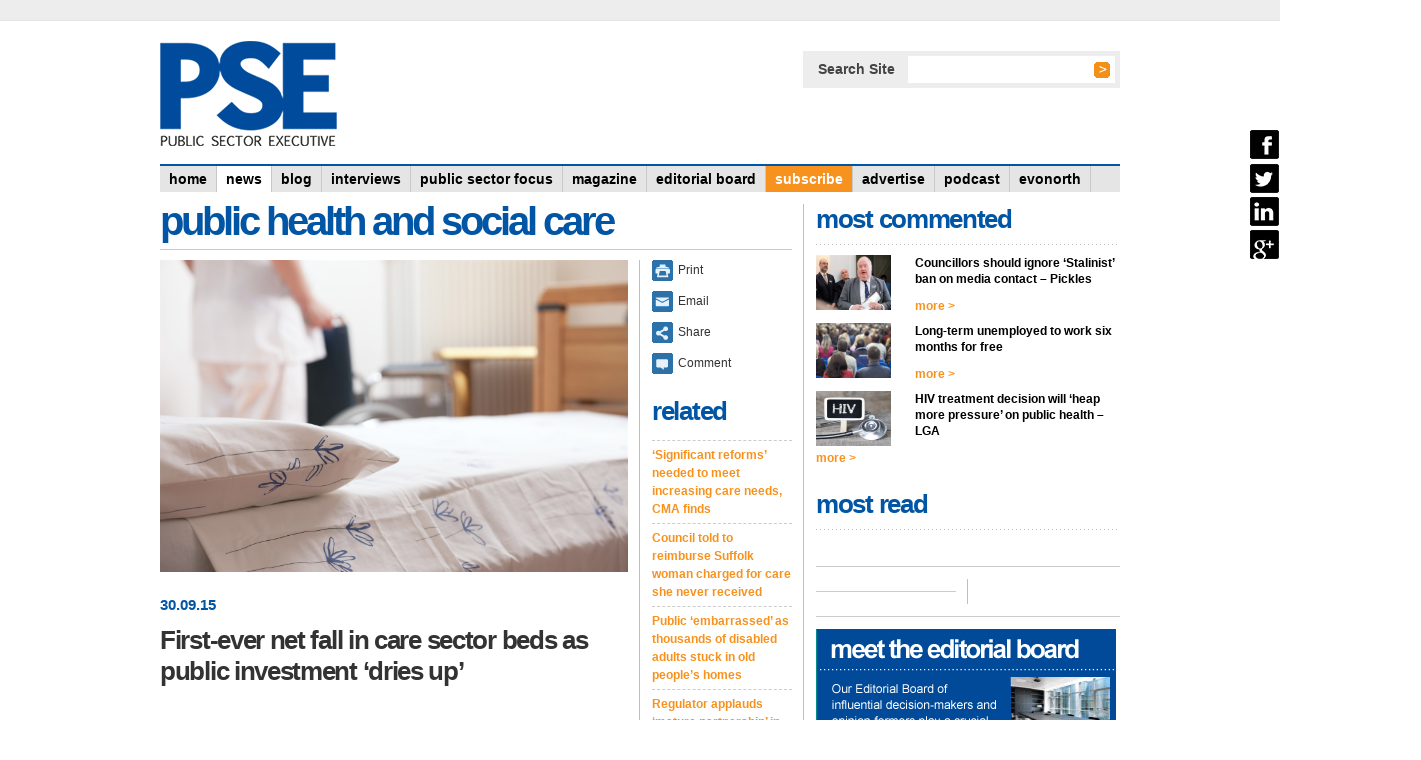

--- FILE ---
content_type: text/html
request_url: https://www.publicsectorexecutive.com/News/first-ever-net-fall-in-care-sector-beds-as-public-investment-dries-up/120262
body_size: 30543
content:


<!DOCTYPE html PUBLIC "-//W3C//DTD XHTML 1.0 Transitional//EN" "http://www.w3.org/TR/xhtml1/DTD/xhtml1-transitional.dtd">

<html xmlns="http://www.w3.org/1999/xhtml" xmlns:og="http://ogp.me/ns#" >

<!-- Mirrored from www.publicsectorexecutive.com/News/first-ever-net-fall-in-care-sector-beds-as-public-investment-dries-up/120262 by HTTrack Website Copier/3.x [XR&CO'2014], Tue, 25 Aug 2020 18:54:52 GMT -->
<!-- Added by HTTrack --><meta http-equiv="content-type" content="text/html;charset=utf-8" /><!-- /Added by HTTrack -->
<head><meta http-equiv="X-UA-Compatible" content="IE=edge" /><script type="text/javascript">window.NREUM||(NREUM={});NREUM.info = {"beacon":"bam.eu01.nr-data.net","errorBeacon":"bam.eu01.nr-data.net","licenseKey":"91bc2997ba","applicationID":"17727507","transactionName":"MhBSZQoZXkQCVUBQVwtacWIoV1NYEVNXVlwAWlRYCwhcVhpGVV5dSxRDQQA=","queueTime":0,"applicationTime":383,"agent":"","atts":""}</script><script type="text/javascript">(window.NREUM||(NREUM={})).loader_config={licenseKey:"91bc2997ba",applicationID:"17727507"};window.NREUM||(NREUM={}),__nr_require=function(e,n,t){function r(t){if(!n[t]){var i=n[t]={exports:{}};e[t][0].call(i.exports,function(n){var i=e[t][1][n];return r(i||n)},i,i.exports)}return n[t].exports}if("function"==typeof __nr_require)return __nr_require;for(var i=0;i<t.length;i++)r(t[i]);return r}({1:[function(e,n,t){function r(){}function i(e,n,t){return function(){return o(e,[u.now()].concat(f(arguments)),n?null:this,t),n?void 0:this}}var o=e("handle"),a=e(4),f=e(5),c=e("ee").get("tracer"),u=e("loader"),s=NREUM;"undefined"==typeof window.newrelic&&(newrelic=s);var p=["setPageViewName","setCustomAttribute","setErrorHandler","finished","addToTrace","inlineHit","addRelease"],l="api-",d=l+"ixn-";a(p,function(e,n){s[n]=i(l+n,!0,"api")}),s.addPageAction=i(l+"addPageAction",!0),s.setCurrentRouteName=i(l+"routeName",!0),n.exports=newrelic,s.interaction=function(){return(new r).get()};var m=r.prototype={createTracer:function(e,n){var t={},r=this,i="function"==typeof n;return o(d+"tracer",[u.now(),e,t],r),function(){if(c.emit((i?"":"no-")+"fn-start",[u.now(),r,i],t),i)try{return n.apply(this,arguments)}catch(e){throw c.emit("fn-err",[arguments,this,e],t),e}finally{c.emit("fn-end",[u.now()],t)}}}};a("actionText,setName,setAttribute,save,ignore,onEnd,getContext,end,get".split(","),function(e,n){m[n]=i(d+n)}),newrelic.noticeError=function(e,n){"string"==typeof e&&(e=new Error(e)),o("err",[e,u.now(),!1,n])}},{}],2:[function(e,n,t){function r(e,n){var t=e.getEntries();t.forEach(function(e){"first-paint"===e.name?c("timing",["fp",Math.floor(e.startTime)]):"first-contentful-paint"===e.name&&c("timing",["fcp",Math.floor(e.startTime)])})}function i(e,n){var t=e.getEntries();t.length>0&&c("lcp",[t[t.length-1]])}function o(e){if(e instanceof s&&!l){var n,t=Math.round(e.timeStamp);n=t>1e12?Date.now()-t:u.now()-t,l=!0,c("timing",["fi",t,{type:e.type,fid:n}])}}if(!("init"in NREUM&&"page_view_timing"in NREUM.init&&"enabled"in NREUM.init.page_view_timing&&NREUM.init.page_view_timing.enabled===!1)){var a,f,c=e("handle"),u=e("loader"),s=NREUM.o.EV;if("PerformanceObserver"in window&&"function"==typeof window.PerformanceObserver){a=new PerformanceObserver(r),f=new PerformanceObserver(i);try{a.observe({entryTypes:["paint"]}),f.observe({entryTypes:["largest-contentful-paint"]})}catch(p){}}if("addEventListener"in document){var l=!1,d=["click","keydown","mousedown","pointerdown","touchstart"];d.forEach(function(e){document.addEventListener(e,o,!1)})}}},{}],3:[function(e,n,t){function r(e,n){if(!i)return!1;if(e!==i)return!1;if(!n)return!0;if(!o)return!1;for(var t=o.split("."),r=n.split("."),a=0;a<r.length;a++)if(r[a]!==t[a])return!1;return!0}var i=null,o=null,a=/Version\/(\S+)\s+Safari/;if(navigator.userAgent){var f=navigator.userAgent,c=f.match(a);c&&f.indexOf("Chrome")===-1&&f.indexOf("Chromium")===-1&&(i="Safari",o=c[1])}n.exports={agent:i,version:o,match:r}},{}],4:[function(e,n,t){function r(e,n){var t=[],r="",o=0;for(r in e)i.call(e,r)&&(t[o]=n(r,e[r]),o+=1);return t}var i=Object.prototype.hasOwnProperty;n.exports=r},{}],5:[function(e,n,t){function r(e,n,t){n||(n=0),"undefined"==typeof t&&(t=e?e.length:0);for(var r=-1,i=t-n||0,o=Array(i<0?0:i);++r<i;)o[r]=e[n+r];return o}n.exports=r},{}],6:[function(e,n,t){n.exports={exists:"undefined"!=typeof window.performance&&window.performance.timing&&"undefined"!=typeof window.performance.timing.navigationStart}},{}],ee:[function(e,n,t){function r(){}function i(e){function n(e){return e&&e instanceof r?e:e?c(e,f,o):o()}function t(t,r,i,o){if(!l.aborted||o){e&&e(t,r,i);for(var a=n(i),f=v(t),c=f.length,u=0;u<c;u++)f[u].apply(a,r);var p=s[y[t]];return p&&p.push([b,t,r,a]),a}}function d(e,n){h[e]=v(e).concat(n)}function m(e,n){var t=h[e];if(t)for(var r=0;r<t.length;r++)t[r]===n&&t.splice(r,1)}function v(e){return h[e]||[]}function g(e){return p[e]=p[e]||i(t)}function w(e,n){u(e,function(e,t){n=n||"feature",y[t]=n,n in s||(s[n]=[])})}var h={},y={},b={on:d,addEventListener:d,removeEventListener:m,emit:t,get:g,listeners:v,context:n,buffer:w,abort:a,aborted:!1};return b}function o(){return new r}function a(){(s.api||s.feature)&&(l.aborted=!0,s=l.backlog={})}var f="nr@context",c=e("gos"),u=e(4),s={},p={},l=n.exports=i();l.backlog=s},{}],gos:[function(e,n,t){function r(e,n,t){if(i.call(e,n))return e[n];var r=t();if(Object.defineProperty&&Object.keys)try{return Object.defineProperty(e,n,{value:r,writable:!0,enumerable:!1}),r}catch(o){}return e[n]=r,r}var i=Object.prototype.hasOwnProperty;n.exports=r},{}],handle:[function(e,n,t){function r(e,n,t,r){i.buffer([e],r),i.emit(e,n,t)}var i=e("ee").get("handle");n.exports=r,r.ee=i},{}],id:[function(e,n,t){function r(e){var n=typeof e;return!e||"object"!==n&&"function"!==n?-1:e===window?0:a(e,o,function(){return i++})}var i=1,o="nr@id",a=e("gos");n.exports=r},{}],loader:[function(e,n,t){function r(){if(!x++){var e=E.info=NREUM.info,n=d.getElementsByTagName("script")[0];if(setTimeout(s.abort,3e4),!(e&&e.licenseKey&&e.applicationID&&n))return s.abort();u(y,function(n,t){e[n]||(e[n]=t)}),c("mark",["onload",a()+E.offset],null,"api");var t=d.createElement("script");t.src="https://"+e.agent,n.parentNode.insertBefore(t,n)}}function i(){"complete"===d.readyState&&o()}function o(){c("mark",["domContent",a()+E.offset],null,"api")}function a(){return O.exists&&performance.now?Math.round(performance.now()):(f=Math.max((new Date).getTime(),f))-E.offset}var f=(new Date).getTime(),c=e("handle"),u=e(4),s=e("ee"),p=e(3),l=window,d=l.document,m="addEventListener",v="attachEvent",g=l.XMLHttpRequest,w=g&&g.prototype;NREUM.o={ST:setTimeout,SI:l.setImmediate,CT:clearTimeout,XHR:g,REQ:l.Request,EV:l.Event,PR:l.Promise,MO:l.MutationObserver};var h=""+location,y={beacon:"bam.nr-data.net",errorBeacon:"bam.nr-data.net",agent:"js-agent.newrelic.com/nr-1173.min.js"},b=g&&w&&w[m]&&!/CriOS/.test(navigator.userAgent),E=n.exports={offset:f,now:a,origin:h,features:{},xhrWrappable:b,userAgent:p};e(1),e(2),d[m]?(d[m]("DOMContentLoaded",o,!1),l[m]("load",r,!1)):(d[v]("onreadystatechange",i),l[v]("onload",r)),c("mark",["firstbyte",f],null,"api");var x=0,O=e(6)},{}],"wrap-function":[function(e,n,t){function r(e){return!(e&&e instanceof Function&&e.apply&&!e[a])}var i=e("ee"),o=e(5),a="nr@original",f=Object.prototype.hasOwnProperty,c=!1;n.exports=function(e,n){function t(e,n,t,i){function nrWrapper(){var r,a,f,c;try{a=this,r=o(arguments),f="function"==typeof t?t(r,a):t||{}}catch(u){l([u,"",[r,a,i],f])}s(n+"start",[r,a,i],f);try{return c=e.apply(a,r)}catch(p){throw s(n+"err",[r,a,p],f),p}finally{s(n+"end",[r,a,c],f)}}return r(e)?e:(n||(n=""),nrWrapper[a]=e,p(e,nrWrapper),nrWrapper)}function u(e,n,i,o){i||(i="");var a,f,c,u="-"===i.charAt(0);for(c=0;c<n.length;c++)f=n[c],a=e[f],r(a)||(e[f]=t(a,u?f+i:i,o,f))}function s(t,r,i){if(!c||n){var o=c;c=!0;try{e.emit(t,r,i,n)}catch(a){l([a,t,r,i])}c=o}}function p(e,n){if(Object.defineProperty&&Object.keys)try{var t=Object.keys(e);return t.forEach(function(t){Object.defineProperty(n,t,{get:function(){return e[t]},set:function(n){return e[t]=n,n}})}),n}catch(r){l([r])}for(var i in e)f.call(e,i)&&(n[i]=e[i]);return n}function l(n){try{e.emit("internal-error",n)}catch(t){}}return e||(e=i),t.inPlace=u,t.flag=a,t}},{}]},{},["loader"]);</script><title>
	First-ever net fall in care sector beds as public investment ‘dries up’
</title><link href="../../CoreCode/Css/cms_front_end.css" rel="stylesheet" type="text/css" /><link href="../../CoreCode/Css/cms_shared.css" rel="stylesheet" type="text/css" /><link href="../../Css/site.css" rel="stylesheet" type="text/css" /><link type="text/css" rel="stylesheet" href="../../CMS_Themes/Default/Css/site.css" /><script type="text/javascript" src="https://ajax.googleapis.com/ajax/libs/jquery/1.8.3/jquery.min.js"></script><script type="text/javascript" src="../../CoreCode/JavaScript/lib/jquery.placeholder/jquery.placeholder.min.js"></script><script type="text/javascript" src="../../CMS_Themes/Default/js/site.js"></script><script type="text/javascript" src="../../CoreCode/JavaScript/lib/fancybox/jquery.fancybox-1.3.1.pack.js"></script><link type="text/css" rel="stylesheet" href="../../CoreCode/JavaScript/lib/fancybox/jquery.fancybox-1.3.1.css" /><script type="text/javascript" src="../../Javascript/js.cookie.js"></script><meta name="viewport" content="initial-scale=1.0,maximum-scale=1.0,user-scalable=0,width=device-width" /><script type="text/javascript" src="../../CoreCode/JavaScript/Client.js"></script><script type="text/javascript" src="../../CoreCode/JavaScript/lib/jquery.hoverIntent.minified.js"></script><meta name="Title" content="First-ever net fall in care sector beds as public investment ‘dries up’" /><meta name="PageTitle" content="First-ever net fall in care sector beds as public investment ‘dries up’" /><meta name="Keywords" /><meta name="Description" /><script type="text/javascript" src="../../CoreCode/JavaScript/lib/jquery.cycle.all.min.js"></script><meta property="og:image" content="http://www.publicsectorexecutive.com/write/MediaUploads/nursing_home.jpg" /><script type="text/javascript" src="../../CoreCode/JavaScript/lib/jquery.cycle.all.min.js"></script><script type="text/javascript" src="../../CoreCode/JavaScript/lib/jquery.easing.1.3.js"></script><script type="text/javascript" src="../../CoreCode/JavaScript/lib/jquery.innerfade.js"></script><script type="text/javascript" src="../../CoreCode/JavaScript/lib/jquery.qtip-1.0.0-rc3.min.js"></script></head>
<body id="ctl00_ctl00_bodyTag">
    <form name="aspnetForm" method="post" action="https://www.publicsectorexecutive.com/News/first-ever-net-fall-in-care-sector-beds-as-public-investment-dries-up/120262" onsubmit="javascript:return WebForm_OnSubmit();" id="aspnetForm">













            
<!--[if (IE 6)]>
  <link rel="stylesheet" type="text/css" href="/CMS_Themes/default/Css/ie6.css" />
<![endif]-->	

<script type="text/javascript" src="https://www.connct-9.com/js/42299.js"></script>
<noscript><img src="http://www.connct-9.com/42299.png" style="display:none;" /></noscript>

<!-- Start GPT Tag -->
<script async src='https://securepubads.g.doubleclick.net/tag/js/gpt.js'></script>
<script>
  window.googletag = window.googletag || {cmd: []};
  googletag.cmd.push(function() {
    googletag.defineSlot('/8266280/pse_120x600_skyscraper', [[120,600]], 'div-gpt-ad-6861809-1')
          .addService(googletag.pubads());
      googletag.defineSlot('/8266280/pse_300x250_medrec', [[300,250]], 'div-gpt-ad-9256921-1')
          .addService(googletag.pubads());
      googletag.defineSlot('/8266280/pse_728x90_leaderboard', [[728,90]], 'div-gpt-ad-6514333-1')
          .addService(googletag.pubads());
      googletag.defineSlot('/8266280/pse_292x902_left', [[292,902]], 'div-gpt-ad-8341200-1')
          .addService(googletag.pubads());
      googletag.defineSlot('/8266280/pse_292x902_right', [[292,902]], 'div-gpt-ad-5818583-1')
          .addService(googletag.pubads());
      googletag.defineSlot('/8266280/pse_300x600_halfpage', [[300,600]], 'div-gpt-ad-3844146-1')
          .addService(googletag.pubads());
      googletag.defineSlot('/8266280/pse_120x60_hot_button', [[120,60]], 'div-gpt-ad-3294987-1')
          .addService(googletag.pubads());
    googletag.pubads().enableSingleRequest();
    googletag.enableServices();
  });
</script>
<!-- End GPT Tag -->

<div id="fb-root"></div>

	<div class="adtech_leaderboard">
		<!--JavaScript Tag with group ID // Tag for network 1621: Cognitive Publishing  // Website: Public Sector Executive // Page: Standard // Placement: Leader Board (5563385) // created at: Feb 4, 2015 10:28:00 AM-->
        <!-- GPT AdSlot 1 for Ad unit 'pse_728x90_leaderboard' ### Size: [[728,90]] -->
        <div id='div-gpt-ad-6514333-1'>
          <script>
            googletag.cmd.push(function() { googletag.display('div-gpt-ad-6514333-1'); });
          </script>
        </div>
        <!-- End AdSlot 1 -->
	</div>
	<div class="site_wrapper" style="position:relative;width:100%; background-color:transparent;">
		<div class="site_wrapper_inner" style="position:relative; width:960px; margin:0 auto;">
        <div class="advert advert--left">
            <div class="advert-inner">
                <!-- GPT AdSlot 1 for Ad unit 'pse_292x902_left' ### Size: [[292,902]] -->
                <div id='div-gpt-ad-8341200-1'>
                  <script>
                    googletag.cmd.push(function() { googletag.display('div-gpt-ad-8341200-1'); });
                  </script>
                </div>
                <!-- End AdSlot 1 -->
            </div>
        </div>
		<div class="col span-6 site_header">
			<a href="../../index" class="site_logo" alt="Public Sector Executive"><img src="../../CMS_Themes/Default/AppImages/pse_logo.gif" /></a>
			<div class="header_functions">			
				<div id="ctl00_ctl00_CorePlaceHolder_pnlSearch" class="header_search" onkeypress="javascript:return WebForm_FireDefaultButton(event, &#39;ctl00_ctl00_CorePlaceHolder_lnkSearch&#39;)">
	
					<label>Search Site</label>
					<input name="ctl00$ctl00$CorePlaceHolder$txtSearch" type="text" id="ctl00_ctl00_CorePlaceHolder_txtSearch" title="Please enter a search term in this box" class="header_search_field" /><input type="submit" name="ctl00$ctl00$CorePlaceHolder$lnkSearch" value="Search" id="ctl00_ctl00_CorePlaceHolder_lnkSearch" />
				
</div> 
				
				
					<div class="header_login">
						<div id="ctl00_ctl00_CorePlaceHolder_Panel1">
	
						
</div>
						<a href="../../Login">Login</a> / <a href="../../Register">Register</a>
					</div>	 
				

				
                

			</div>
			
			<div id="adtech_header">
				<!--JavaScript Tag with group ID // Tag for network 1621: Cognitive Publishing  // Website: Public Sector Executive // Page: Standard // Placement: Search (5563386) // created at: Jan 21, 2015 4:06:00 PM-->
				<!-- GPT AdSlot 1 for Ad unit 'pse_120x60_hot_button' ### Size: [[120,60]] -->
				<div id='div-gpt-ad-3294987-1'>
				<script>
					googletag.cmd.push(function() { googletag.display('div-gpt-ad-3294987-1'); });
				</script>
				</div>
				<!-- End AdSlot 1 -->
			</div>
			
			<a id="mobileMenuButton" class="button">Menu &darr;</a>
		</div>

        <div class="advert advert--right">
            <div class="advert-inner">
                <!-- GPT AdSlot 1 for Ad unit 'pse_292x902_right' ### Size: [[292,902]] -->
                <div id='div-gpt-ad-5818583-1'>
                  <script>
                    googletag.cmd.push(function() { googletag.display('div-gpt-ad-5818583-1'); });
                  </script>
                </div>
                <!-- End AdSlot 1 -->
            </div>
        </div>

		<div id="siteNav" class="col span-6 site_nav">
			<div id="ctl00_ctl00_CorePlaceHolder_PanelNav1_pnlPanelNav" class="panel_nav">
	
    <ul class="top_level">
        
                
                    <li class='page_home'>
                        <a href='../../Home' title=''><span>
                            Home
                        </span></a>
                        <div id="ctl00_ctl00_CorePlaceHolder_PanelNav1_rptrTopLevel_ctl00_pnlPhNav" class="panel_nav_panel">
		
                            <div class="panel_nav_sub_panel">
    <ul>
        
                
                    <li class='item_1 page_accessibility'>
                        <a href='../../Accessibility' title=''>
                            <span>Accessibility</span>
                        </a>
                        
                    </li>
                
                <div class="clear"></div>
            
                
                    <li class='item_2 page_privacy'>
                        <a href='http://www.cognitivepublishing.com/privacy-policy' title=''>
                            <span>Privacy</span>
                        </a>
                        
                    </li>
                
                <div class="clear"></div>
            
                
                <div class="clear"></div>
            
                
                    <li class='item_4 page_landing_page'>
                        <a href='../../Landing-page' title=''>
                            <span>Landing page</span>
                        </a>
                        
                    </li>
                
                <div class="clear"></div>
            
                
                    <li class='item_5 page_procurement_landing_page'>
                        <a href='../../ROI-is-up' title=''>
                            <span>Procurement landing page</span>
                        </a>
                        
                    </li>
                
                <div class="clear"></div>
            
                
                    <li class='item_6 page_supply_pse'>
                        <a href='../../Supply-PSE' title=''>
                            <span>Supply PSE</span>
                        </a>
                        
                    </li>
                
                <div class="clear"></div>
            
    </ul>
</div>
                        
	</div>
                    </li>
                
            
                
                    <li class='page_news selected'>
                        <a href='../../Public-Sector-News' title=''><span>
                            News
                        </span></a>
                        <div id="ctl00_ctl00_CorePlaceHolder_PanelNav1_rptrTopLevel_ctl01_pnlPhNav" class="panel_nav_panel">
		
                            <div class="panel_nav_sub_panel">
    <ul>
        
                
                <div class="clear"></div>
            
                
                <div class="clear"></div>
            
                
                    <li class='item_3 page_last_word'>
                        <a href='../../Last-Word' title=''>
                            <span>Last Word</span>
                        </a>
                        
                    </li>
                
                <div class="clear"></div>
            
                
                    <li class='item_4 page_pse_tv'>
                        <a href='../../videos' title=''>
                            <span>pse tv</span>
                        </a>
                        
                    </li>
                
                <div class="clear"></div>
            
                
                    <li class='item_5 page_white_papers_/_case_studies_/_research'>
                        <a href='http://research.publicsectorexecutive.com/' title=''>
                            <span>White papers / Case Studies / Research</span>
                        </a>
                        
                    </li>
                
                <div class="clear"></div>
            
                
                    <li class='item_6 page_inbox'>
                        <a href='../../Inbox' title=''>
                            <span>Inbox</span>
                        </a>
                        
                    </li>
                
                <div class="clear"></div>
            
                
                    <li class='item_7 page_workforce,_pensions_and_training'>
                        <a href='../../Workforce-pensions-and-training' title=''>
                            <span>Workforce, Pensions and Training</span>
                        </a>
                        
                    </li>
                
                <div class="clear"></div>
            
                
                    <li class='item_8 page_audit,_inspection_and_safety'>
                        <a href='../../Audit-inspection-and-safety' title=''>
                            <span>Audit, Inspection and Safety</span>
                        </a>
                        
                    </li>
                
                <div class="clear"></div>
            
    </ul>
</div><div class="panel_nav_sub_panel">
    <ul>
        
                
                    <li class='item_1 page_national_and_devolved_politics'>
                        <a href='../../National-and-Devolved-Politics' title=''>
                            <span>National and Devolved Politics</span>
                        </a>
                        
                    </li>
                
                <div class="clear"></div>
            
                
                    <li class='item_2 page_northern_powerhouse'>
                        <a href='../../Northern-Powerhouse' title=''>
                            <span>Northern Powerhouse</span>
                        </a>
                        
                    </li>
                
                <div class="clear"></div>
            
                
                    <li class='item_3 page_energy_efficiency_and_sustainability'>
                        <a href='../../Energy-Efficiency-and-Sustainability' title=''>
                            <span>Energy Efficiency and Sustainability</span>
                        </a>
                        
                    </li>
                
                <div class="clear"></div>
            
                
                    <li class='item_4 page_innovation_and_efficiency'>
                        <a href='../../Innovation-and-Efficiency' title=''>
                            <span>Innovation and Efficiency</span>
                        </a>
                        
                    </li>
                
                <div class="clear"></div>
            
                
                    <li class='item_5 page_service_transformation'>
                        <a href='../../Service-transformation' title=''>
                            <span>Service Transformation</span>
                        </a>
                        
                    </li>
                
                <div class="clear"></div>
            
                
                    <li class='item_6 page_economy_and_infrastructure'>
                        <a href='../../Economy-and-Infrastructure' title=''>
                            <span>Economy and Infrastructure</span>
                        </a>
                        
                    </li>
                
                <div class="clear"></div>
            
                
                    <li class='item_7 page_planning_and_housing'>
                        <a href='../../Planning-and-Housing' title=''>
                            <span>Planning and Housing</span>
                        </a>
                        
                    </li>
                
                <div class="clear"></div>
            
    </ul>
</div><div class="panel_nav_sub_panel">
    <ul>
        
                
                    <li class='item_1 page_poverty_and_inequality'>
                        <a href='../../Poverty-and-inequality' title=''>
                            <span>Poverty and Inequality</span>
                        </a>
                        
                    </li>
                
                <div class="clear"></div>
            
                
                    <li class='item_2 page_public_sector_property'>
                        <a href='../../Public-sector-property' title=''>
                            <span>Public Sector Property</span>
                        </a>
                        
                    </li>
                
                <div class="clear"></div>
            
                
                    <li class='item_3 page_waste_management'>
                        <a href='../../Waste-Management' title=''>
                            <span>Waste Management</span>
                        </a>
                        
                    </li>
                
                <div class="clear"></div>
            
                
                    <li class='item_4 page_welfare'>
                        <a href='../../Welfare' title=''>
                            <span>Welfare</span>
                        </a>
                        
                    </li>
                
                <div class="clear"></div>
            
                
                    <li class='item_5 page_education'>
                        <a href='../../Education' title=''>
                            <span>Education</span>
                        </a>
                        
                    </li>
                
                <div class="clear"></div>
            
                
                    <li class='item_6 page_crime_reduction'>
                        <a href='../../Crime-Reduction' title=''>
                            <span>Crime Reduction</span>
                        </a>
                        
                    </li>
                
                <div class="clear"></div>
            
                
                    <li class='item_7 page_it_systems_and_data_protection'>
                        <a href='../../IT-Systems-and-Data-Protection' title=''>
                            <span>IT Systems and Data Protection</span>
                        </a>
                        
                    </li>
                
                <div class="clear"></div>
            
                
                    <li class='item_8 page_public_health_and_social_care'>
                        <a href='../../Public-Health-and-Social-Care' title=''>
                            <span>Public Health and Social Care</span>
                        </a>
                        
                    </li>
                
                <div class="clear"></div>
            
    </ul>
</div>
                        
	</div>
                    </li>
                
            
                
                    <li class='page_blog'>
                        <a href='../../The-ravens-daily-blog' title=''><span>
                            blog
                        </span></a>
                        
                    </li>
                
            
                
            
                
                    <li class='page_interviews'>
                        <a href='../../Interviews' title=''><span>
                            Interviews
                        </span></a>
                        
                    </li>
                
            
                
                    <li class='page_public_sector_focus'>
                        <a href='../../Public-sector-focus' title=''><span>
                            Public Sector Focus
                        </span></a>
                        
                    </li>
                
            
                
                    <li class='page_magazine'>
                        <a href='../../digital-edition' title=''><span>
                            magazine
                        </span></a>
                        <div id="ctl00_ctl00_CorePlaceHolder_PanelNav1_rptrTopLevel_ctl06_pnlPhNav" class="panel_nav_panel">
		
                            <div class="panel_nav_sub_panel">
    <ul>
        
                
                <div class="clear"></div>
            
    </ul>
</div>
                        
	</div>
                    </li>
                
            
                
                    <li class='page_editorial_board'>
                        <a href='../../Editorial-Board' title=''><span>
                            Editorial Board
                        </span></a>
                        <div id="ctl00_ctl00_CorePlaceHolder_PanelNav1_rptrTopLevel_ctl07_pnlPhNav" class="panel_nav_panel">
		
                            <div class="panel_nav_sub_panel">
    <ul>
        
                
                    <li class='item_1 page_ask_the_board'>
                        <a href='../../ask-the-board' title=''>
                            <span>ask the board</span>
                        </a>
                        
                    </li>
                
                <div class="clear"></div>
            
    </ul>
</div>
                        
	</div>
                    </li>
                
            
                
                    <li class='page_subscribe'>
                        <a href='../../subscribe' title=''><span>
                            subscribe
                        </span></a>
                        <div id="ctl00_ctl00_CorePlaceHolder_PanelNav1_rptrTopLevel_ctl08_pnlPhNav" class="panel_nav_panel">
		
                            <div class="panel_nav_sub_panel">
    <ul>
        
                
                    <li class='item_1 page_magazine'>
                        <a href='../../subscribe' title=''>
                            <span>Magazine</span>
                        </a>
                        
                    </li>
                
                <div class="clear"></div>
            
                
                    <li class='item_2 page_daily_news_alerts'>
                        <a href='../../Daily-News-Alerts' title=''>
                            <span>Daily News Alerts</span>
                        </a>
                        
                    </li>
                
                <div class="clear"></div>
            
                
                <div class="clear"></div>
            
                
                    <li class='item_4 page_weekly_e-newsletter'>
                        <a href='../../Weekly-E-newsletter' title=''>
                            <span>Weekly E-newsletter</span>
                        </a>
                        
                    </li>
                
                <div class="clear"></div>
            
                
                    <li class='item_5 page_social_media'>
                        <a href='../../Social-Media' title=''>
                            <span>Social Media</span>
                        </a>
                        
                    </li>
                
                <div class="clear"></div>
            
                
                    <li class='item_6 page_ios_and_android_apps'>
                        <a href='../../iOS-Android' title=''>
                            <span>iOS and Android Apps</span>
                        </a>
                        
                    </li>
                
                <div class="clear"></div>
            
    </ul>
</div>
                        
	</div>
                    </li>
                
            
                
                    <li class='page_advertise'>
                        <a href='../../advertise' title=''><span>
                            advertise
                        </span></a>
                        <div id="ctl00_ctl00_CorePlaceHolder_PanelNav1_rptrTopLevel_ctl09_pnlPhNav" class="panel_nav_panel">
		
                            <div class="panel_nav_sub_panel">
    <ul>
        
                
                <div class="clear"></div>
            
                
                <div class="clear"></div>
            
                
                <div class="clear"></div>
            
                
                <div class="clear"></div>
            
                
                <div class="clear"></div>
            
    </ul>
</div>
                        
	</div>
                    </li>
                
            
                
            
                
            
                
            
                
            
                
            
                
            
                
            
                
                    <li class='page_podcast'>
                        <a href='../../Podcast' title=''><span>
                            Podcast
                        </span></a>
                        <div id="ctl00_ctl00_CorePlaceHolder_PanelNav1_rptrTopLevel_ctl17_pnlPhNav" class="panel_nav_panel">
		
                            <div class="panel_nav_sub_panel">
    <ul>
        
                
                <div class="clear"></div>
            
    </ul>
</div>
                        
	</div>
                    </li>
                
            
                
                    <li class='page_evonorth'>
                        <a href='https://www.evonorth.com/2020/en/page/home' title=''><span>
                            EvoNorth
                        </span></a>
                        <div id="ctl00_ctl00_CorePlaceHolder_PanelNav1_rptrTopLevel_ctl18_pnlPhNav" class="panel_nav_panel">
		
                            <div class="panel_nav_sub_panel">
    <ul>
        
                
                    <li class='item_1 page_conference_agenda'>
                        <a href='https://www.evonorth.com/2020/en/page/conference-agenda' title=''>
                            <span>Conference Agenda</span>
                        </a>
                        
                    </li>
                
                <div class="clear"></div>
            
                
                    <li class='item_2 page_dinner_agenda'>
                        <a href='https://www.evonorth.com/2020/en/page/dinner-agenda' title=''>
                            <span>Dinner Agenda</span>
                        </a>
                        
                    </li>
                
                <div class="clear"></div>
            
                
                    <li class='item_3 page_sponsor'>
                        <a href='https://www.evonorth.com/2020/en/page/want-to-be-involved-' title=''>
                            <span>Sponsor</span>
                        </a>
                        
                    </li>
                
                <div class="clear"></div>
            
                
                    <li class='item_4 page_gallary'>
                        <a href='https://www.evonorth.com/2020/en/page/evonorth-gallery' title=''>
                            <span>Gallary</span>
                        </a>
                        
                    </li>
                
                <div class="clear"></div>
            
    </ul>
</div>
                        
	</div>
                    </li>
                
            
                
            
                
            
                
            
                
            
    </ul>
    <div class="clear"></div>

</div>

<script type="text/javascript" charset="utf-8">
//<![CDATA[
    $(document).ready(function() {
      
        function addPanel(){
            jQuery(".panel_nav_panel", this).fadeIn(200);//addClass("hovering");
        }

        function removePanel(){
            jQuery(".panel_nav_panel", this).hide();//$(this).removeClass("hovering");
        }

        var panelConfig = {
         interval: 100,
         sensitivity: 5,
         over: addPanel,
         timeout: 150,
         out: removePanel
        };
        try {
            $(".panel_nav > ul > li").hoverIntent(panelConfig)
        } catch (e) {

        }

        });
//]]>
</script>
		</div>

		<div class="clear"></div>
		
		
    





<div class="content_wrapper">
	<div class="content_wrapper_inner">
         
		    
		 

        
		<div id="newsCatalog" class="col span-4 border-right-solid">     
			<div class="col_content">
				
        <input type="hidden" name="ctl00$ctl00$CorePlaceHolder$DisplayPagePlaceHolder$ctl00$NewsCatalog1$ctl00$ListPagerManager$hdnPageController" id="ctl00_ctl00_CorePlaceHolder_DisplayPagePlaceHolder_ctl00_NewsCatalog1_ctl00_ListPagerManager_hdnPageController" value="1" />
  
  
       

    <div class="create_news_button_wrapper" style="float:right;">
    
    </div>

    <div class="news_back_button" style="float:right;">
        <a  class='directory_back_link' href='javascript:history.go(-1)'>&lt;&lt;&nbsp;back</a>
        <div class="clear"></div>
    </div>

    <div class="news_title_wrapper">
        <h1>News</h1>
    </div>
    
    <div class="news_header_wrapper">
        
    </div>

    



<div id="categoryTitle" style="display:none;">
Public health and social care
</div>

<div id="newsCatalog" class="col span-3 border-right-solid">     
	<div class="col_content">
		<div class="module_detail_wrapper">
			<div class="module_detail_content">    
                
				<div class="clear"></div>
            
				<div id="divArticle" class="news_article">
					

					<div id="ctl00_ctl00_CorePlaceHolder_DisplayPagePlaceHolder_ctl00_NewsCatalog1_ctl00_ctl00_pnlMedia">
	
						<div class="gallery_wrapper">
                    
							<div class="news_detail_primary_image" style="display:none;">
								<img id="ctl00_ctl00_CorePlaceHolder_DisplayPagePlaceHolder_ctl00_NewsCatalog1_ctl00_ctl00_imgPrimaryImage" rel="image_src" src="../../write/MediaUploads/nursing_home.jpg" style="border-width:0px;" />
							</div>
							
                    
						</div>
					
</div>

					<div class="module_list_item_date">
						<span class="date_day">30</span>.<span class="date_month">09</span><span class="date_year">.15</span>						
					</div>

					<h2 class="module_detail_title"><span id="ctl00_ctl00_CorePlaceHolder_DisplayPagePlaceHolder_ctl00_NewsCatalog1_ctl00_ctl00_lblTitle">First-ever net fall in care sector beds as public investment ‘dries up’</span></h2>
					<div id="news_source"><strong><span id="ctl00_ctl00_CorePlaceHolder_DisplayPagePlaceHolder_ctl00_NewsCatalog1_ctl00_ctl00_lblSource"></span></strong></div>
        
					<p>Investment in new capacity in the publicly-funded care sector has &ldquo;largely dried up&rdquo;, with the first-ever net fall in beds.</p>
<p>Between October 2014 and March 2015, 3,000 more beds in the elderly care sector &lsquo;closed&rsquo; than &lsquo;opened&rsquo;.</p>
<p>The research, led by healthcare analysts LaingBuisson, also found that private providers were bringing in &ldquo;healthy&rdquo; profits (25-30% of their revenue), while the public care sector&rsquo;s profit hovers around the &ldquo;worryingly low&rdquo; 15% mark &ndash; with the potential of slumping to 10% after the introduction of a national living wage.</p>
<p>Low investment levels in new public care sector capacity were mostly due to &ldquo;pressure on fee margins&rdquo;.</p>
<p><a href="../../write/MediaUploads/25bc38f34eb3d8868ea0cdaac96fefca.png" target="_blank"><img title="25bc38f34eb3d8868ea0cdaac96fefca" src="../../write/MediaUploads/25bc38f34eb3d8868ea0cdaac96fefca.png" alt="25bc38f34eb3d8868ea0cdaac96fefca" /></a><sup>Click on the image to enlarge it.</sup></p>
<p>LaingBuisson&rsquo;s CEO, William Laing, said &ldquo;the big question&rdquo; for local authority care commissioners and care company executives now is whether Whitehall will &ldquo;bail out&rdquo; providers facing the threat of &ldquo;going underwater&rdquo; in the upcoming Spending Review.</p>
<p>According to the report, &lsquo;Care of Older People&rsquo;, there were two &ldquo;game changers&rdquo; in the care sector: <a href="../../Public-Sector-News/elderly-care-costs-cap-delayed-until-2020/111680">delaying the second phase of the Care Act</a> and the <a href="../new-national-living-wage-could-cost-councils-1bn-and-make-a-dent-in-social-care/110954">announcement of a national living wage</a>.</p>
<p>The former was a positive announcement as measures included in the Act were &ldquo;set to expose care home operators to further major financial risks&rdquo;.</p>
<p>But the introduction of the NLW &ldquo;swapped one major challenge for another&rdquo;. The organisation&rsquo;s report claimed that estimated additional costs expected to come in as a result of the living wage will equate to around 4% in care home operating profits as a percentage of revenue, &ldquo;unless mitigated by higher fees&rdquo;.</p>
<p>However councils lack the private provider capacity to pay higher fees to &ldquo;prop up&rdquo; extra costs without further funding injection from the government.</p>
<p>The report said: &ldquo;As such, &lsquo;public pay&rsquo; care home companies face the prospect of operating profits falling to a dangerously low level of around 10%, where even those with modest levels of gearing could face financial failure.&rdquo;</p>
<p>Laing added: &ldquo;The care home market is subject to a self-righting mechanism like any other market. Investment is curtailed when prices (as now) are insufficient to offer a reasonable return in areas of high public pay. As a result, against a background of rising demand, shortages can be expected to appear. Market power will shift towards providers, prices will rise and public authorities will be forced to find extra resources.&rdquo;</p>
<p>He said the company&rsquo;s prediction for the Spending Review was that some new funding would be made available to councils to help the care market &ldquo;withstand the shock&rdquo; of implementing the NLW.</p>
<p>&ldquo;Nonetheless, whatever new money is injected, it will in all probability be insufficient to re-establish the margins of care home operators with high exposure to public pay at the level they were prior to the 6% real terms reduction in councils&rsquo; baseline fee rates since the beginning of public sector austerity in 2011-12.</p>
<p>&ldquo;Therefore, the &lsquo;capacity shortage&rsquo; scenario as described will in a probability continue to be played out a variable pace in about 200 council areas before some sort of national equilibrium is restored, possibly before 2020.&rdquo;</p>
<p>The research was conducted using figures derived from CQC data and from other national regulatory bodies.</p>
<p>Earlier this month, the National Care Association <a href="../chronic-underfunding-of-social-care-could-drive-out-providers-and-worsen-bed-crisis/117334">warned that the "chronic underfunding" of&nbsp;social care by councils could drive 24% of care providers out of the market and worsen the bed shortage crisis by 40,000 places</a>.</p>
<p>This could in turn lead to an &ldquo;exodus&rdquo; of providers, driving thousands of &ldquo;frail older people&rdquo; into the NHS &ndash; which would result in hospital admissions for non-acute conditions.</p>
<p>The association had blamed the underfunding and the upcoming introduction of the living wage in April for &ldquo;seriously eroding the viability of many care home businesses&rdquo;.</p>
				</div>    
		
		    
        
				  
        
				<div class="news_social">
					

<div class="social_buttons">
	<div class="action_buttons">
		<a href="#TODO" class="action_print addthis_button_print"><span></span>Print</a>
		<a href="#TODO" class="action_email addthis_button_email"><span></span>Email</a>
		<a href="#TODO" class="action_share addthis_button_compact"><span></span>Share</a>
		<a href="#TODO" class="action_comment"><span></span>Comment</a>
	</div>
	<!-- AddThis Button BEGIN -->
<div class="addthis_toolbox addthis_default_style ">
<a class="addthis_button_facebook_like" ></a>
<a class="addthis_button_tweet"></a>
<div class="social_button_linkedin">
	<script src="https://platform.linkedin.com/in.js" type="text/javascript"></script>
	<script type="IN/Share" data-counter="right"></script>
</div>
<a class="addthis_button_google_plusone" ></a>
</div>
<script type="text/javascript" src="https://s7.addthis.com/js/250/addthis_widget.js#pubid=ra-4f91242371225711"></script>
<!-- AddThis Button END -->
</div>

<script type="text/javascript">
	//var location = window.location.href;
	/*var addthis_share = {
			passthrough : {
				twitter: {
					via: "PSENews"
				}
			}
		}*/
		
		
		
	$(function () {
		$('.addthis_button_facebook_like').attr('fb:like:layout', 'button_count');
		$('.addthis_button_google_plusone').attr('g:plusone:size', 'medium');
	});
</script>
				</div>

                <div id="disqus_thread"></div>
                <script>

                /**
                *  RECOMMENDED CONFIGURATION VARIABLES: EDIT AND UNCOMMENT THE SECTION BELOW TO INSERT DYNAMIC VALUES FROM YOUR PLATFORM OR CMS.
                *  LEARN WHY DEFINING THESE VARIABLES IS IMPORTANT: https://disqus.com/admin/universalcode/#configuration-variables*/
                var disqus_config = function () {
                    this.page.url = '../120262';
                    this.page.identifier = '120262';
                };
                (function() { // DON'T EDIT BELOW THIS LINE
                var d = document, s = d.createElement('script');
                s.src = 'https://public-sector-executive.disqus.com/embed.js';
                s.setAttribute('data-timestamp', +new Date());
                (d.head || d.body).appendChild(s);
                })();
                </script>
                <noscript>Please enable JavaScript to view the <a href="https://disqus.com/?ref_noscript">comments powered by Disqus.</a></noscript>


				<div class="post_comments" style="display: none !important;">
					
<script language="javascript" type="text/javascript">

 // Future - only show admin on hover: TODO
 $(document).ready(function(){ 
   $('.divAdmin').hide(); 
   $('.divCommentItem').hover( 
     function(){ 
       $(this).find('.divAdmin').show('slide', { direction: 'left' }, 100) 
     }, 
     function(){ 
       $(this).find('.divAdmin').hide('slide', { direction: 'left' }, 100) 
     } 
   ) 
 }) 


</script>

<div id="ctl00_ctl00_CorePlaceHolder_DisplayPagePlaceHolder_ctl00_NewsCatalog1_ctl00_ctl00_comments_pnlComments" class="comments_wrapper">
	

    <h2>Comments</h2>
    <div class="comment_list">
    
        <div id="ctl00_ctl00_CorePlaceHolder_DisplayPagePlaceHolder_ctl00_NewsCatalog1_ctl00_ctl00_comments_rptComments_ctl00_pnlCommentItem" class="comment_item">
		
            <div id="divCommentItem">
                <h3></h3>
                <p class="comment_name_date"><strong>
                Brianc&nbsp;&nbsp; 01/10/2015 at 15:55   
                </strong></p>
                <p class="comment_user_content">
                <span id="ctl00_ctl00_CorePlaceHolder_DisplayPagePlaceHolder_ctl00_NewsCatalog1_ctl00_ctl00_comments_rptComments_ctl00_lblComment">As it is vastly cheaper to place dependant patients in care homes that have them blocking vital hospital beds, this can only be a false economy to withdraw funding.  However, it is much more prudent to contract care home services to non-profit organisations, who do not have to line the pockets of share holders.</span>
                </p>
                       
             </div>
             <div class="clear"></div>
        
	</div>
        
        <div id="ctl00_ctl00_CorePlaceHolder_DisplayPagePlaceHolder_ctl00_NewsCatalog1_ctl00_ctl00_comments_rptComments_ctl01_pnlCommentItem" class="comment_item">
		
            <div id="divCommentItem">
                <h3></h3>
                <p class="comment_name_date"><strong>
                Wendy Peggs&nbsp;&nbsp; 12/10/2015 at 13:45   
                </strong></p>
                <p class="comment_user_content">
                <span id="ctl00_ctl00_CorePlaceHolder_DisplayPagePlaceHolder_ctl00_NewsCatalog1_ctl00_ctl00_comments_rptComments_ctl01_lblComment">With reference to Brianc's comments, his first sentence is quite correct.   Unfortunately the people in Government have no actual knowledge of the sector and always listen to the wrong people!   His second sentence, re non-profit organisations is very wrong.   Many providers of both care home places and home care are small often family run businesses with no shareholders, just conscientious providers trying to make a reasonable living.   People often believe that non-profit making organisations or charitable organisations spend all the money on the clients - not so, often CEOs and senior managers are estremely well paid as in the case of Anchor Housing.
</span>
                </p>
                       
             </div>
             <div class="clear"></div>
        
	</div>
        
    
    
    
    </div>
    

</div>


<div id="ctl00_ctl00_CorePlaceHolder_DisplayPagePlaceHolder_ctl00_NewsCatalog1_ctl00_ctl00_comments_pnlAddComment" class="comments_wrapper add_comment">
	

    <div id="ctl00_ctl00_CorePlaceHolder_DisplayPagePlaceHolder_ctl00_NewsCatalog1_ctl00_ctl00_comments_pnlAddCommentInitialView">
		
        <h3>Add your comment</h3>
        
        <div class="add_comment_form">
        
        <div id="ctl00_ctl00_CorePlaceHolder_DisplayPagePlaceHolder_ctl00_NewsCatalog1_ctl00_ctl00_comments_vsValidity" class="validation_summary" style="color:Red;display:none;">

		</div>
         
   
        <div class="form_field">
            <label>Your email (we will not display this):</label>
        
            <input name="ctl00$ctl00$CorePlaceHolder$DisplayPagePlaceHolder$ctl00$NewsCatalog1$ctl00$ctl00$comments$txtEmail" type="text" id="ctl00_ctl00_CorePlaceHolder_DisplayPagePlaceHolder_ctl00_NewsCatalog1_ctl00_ctl00_comments_txtEmail" />
            <span id="ctl00_ctl00_CorePlaceHolder_DisplayPagePlaceHolder_ctl00_NewsCatalog1_ctl00_ctl00_comments_RequiredEmail" class="validation_message" style="color:Red;display:none;">*</span>
            <span id="ctl00_ctl00_CorePlaceHolder_DisplayPagePlaceHolder_ctl00_NewsCatalog1_ctl00_ctl00_comments_vldValidEmailAddress" style="color:Red;display:none;">Please enter a valid email address</span> 
        </div>

        <div class="form_field">
            <label>Your name (This is displayed with your message):</label>
        
            <input name="ctl00$ctl00$CorePlaceHolder$DisplayPagePlaceHolder$ctl00$NewsCatalog1$ctl00$ctl00$comments$txtName" type="text" id="ctl00_ctl00_CorePlaceHolder_DisplayPagePlaceHolder_ctl00_NewsCatalog1_ctl00_ctl00_comments_txtName" />
            <span id="ctl00_ctl00_CorePlaceHolder_DisplayPagePlaceHolder_ctl00_NewsCatalog1_ctl00_ctl00_comments_RequiredName" class="validation_message" style="color:Red;display:none;">*</span>
        </div>

        <div class="form_field">
            <label>Your comment:</label>
        
            <textarea name="ctl00$ctl00$CorePlaceHolder$DisplayPagePlaceHolder$ctl00$NewsCatalog1$ctl00$ctl00$comments$txtComment" rows="5" cols="20" id="ctl00_ctl00_CorePlaceHolder_DisplayPagePlaceHolder_ctl00_NewsCatalog1_ctl00_ctl00_comments_txtComment">
</textarea>
            <span id="ctl00_ctl00_CorePlaceHolder_DisplayPagePlaceHolder_ctl00_NewsCatalog1_ctl00_ctl00_comments_RequiredComment" class="validation_message" style="color:Red;display:none;">*</span>
        </div>
        
        </div>
        
        <div id="ctl00_ctl00_CorePlaceHolder_DisplayPagePlaceHolder_ctl00_NewsCatalog1_ctl00_ctl00_comments_pnlCaptcha">
			
                <div class="form_captcha">
                <label>Security Check:</label>
                            <p>
                            
                            

                            

                            <!--new captcha control-->
                            
<script src='https://www.google.com/recaptcha/api.js'></script>
<div id="ctl00_ctl00_CorePlaceHolder_DisplayPagePlaceHolder_ctl00_NewsCatalog1_ctl00_ctl00_comments_recaptcha_captcha">
    <span id="ctl00_ctl00_CorePlaceHolder_DisplayPagePlaceHolder_ctl00_NewsCatalog1_ctl00_ctl00_comments_recaptcha_recaptchaval" style="color:Red;visibility:hidden;">*</span>
    <div class="g-recaptcha" data-sitekey="6Lf13QITAAAAAJ9N8BA4NlfT6Nl8ozES0n73kf3b"></div>
</div>
<input type="hidden" name="ctl00$ctl00$CorePlaceHolder$DisplayPagePlaceHolder$ctl00$NewsCatalog1$ctl00$ctl00$comments$recaptcha$hdnClientResponse" id="ctl00_ctl00_CorePlaceHolder_DisplayPagePlaceHolder_ctl00_NewsCatalog1_ctl00_ctl00_comments_recaptcha_hdnClientResponse" />


<script language="javascript"> 
   function ClientValidate(source, arguments)
   {
       arguments.IsValid = grecaptcha.getResponse().length > 0;
       document.getElementById('ctl00_ctl00_CorePlaceHolder_DisplayPagePlaceHolder_ctl00_NewsCatalog1_ctl00_ctl00_comments_recaptcha_hdnClientResponse').value = grecaptcha.getResponse();
   }
</script>
                </div>
        
		</div>
        <div class="add_comment_button">
            <a id="ctl00_ctl00_CorePlaceHolder_DisplayPagePlaceHolder_ctl00_NewsCatalog1_ctl00_ctl00_comments_btnAdd" href="javascript:WebForm_DoPostBackWithOptions(new WebForm_PostBackOptions(&quot;ctl00$ctl00$CorePlaceHolder$DisplayPagePlaceHolder$ctl00$NewsCatalog1$ctl00$ctl00$comments$btnAdd&quot;, &quot;&quot;, true, &quot;commentsVG&quot;, &quot;&quot;, false, true))"><span>Add Comment</span></a>
        </div>
        <div class="clear"></div>
    
	</div>
    
    




</div>
				</div>
        
			</div> 
		</div>
	</div>
</div>

<div id="newsSideBar" class="col span-1 last" >
				
	<div class="vertical">
		

<div class="social_buttons">
	<div class="action_buttons">
		<a href="#TODO" class="action_print addthis_button_print"><span></span>Print</a>
		<a href="#TODO" class="action_email addthis_button_email"><span></span>Email</a>
		<a href="#TODO" class="action_share addthis_button_compact"><span></span>Share</a>
		<a href="#TODO" class="action_comment"><span></span>Comment</a>
	</div>
	<!-- AddThis Button BEGIN -->
<div class="addthis_toolbox addthis_default_style ">
<a class="addthis_button_facebook_like" ></a>
<a class="addthis_button_tweet"></a>
<div class="social_button_linkedin">
	<script src="https://platform.linkedin.com/in.js" type="text/javascript"></script>
	<script type="IN/Share" data-counter="right"></script>
</div>
<a class="addthis_button_google_plusone" ></a>
</div>
<script type="text/javascript" src="https://s7.addthis.com/js/250/addthis_widget.js#pubid=ra-4f91242371225711"></script>
<!-- AddThis Button END -->
</div>

<script type="text/javascript">
	//var location = window.location.href;
	/*var addthis_share = {
			passthrough : {
				twitter: {
					via: "PSENews"
				}
			}
		}*/
		
		
		
	$(function () {
		$('.addthis_button_facebook_like').attr('fb:like:layout', 'button_count');
		$('.addthis_button_google_plusone').attr('g:plusone:size', 'medium');
	});
</script>
	</div>
	
	

<div id="ctl00_ctl00_CorePlaceHolder_DisplayPagePlaceHolder_ctl00_NewsCatalog1_ctl00_ctl00_ListNav1_ctl00_pnlSecondNav" class="second_level_nav">
	
    <ul>
        
                
            
                
            
                
                
                    <li class='item_3 page_last_word'>
                        <a href='../../Last-Word' title=''><span>Last Word</span></a>
                        
                    </li>
                
            
                
                
                    <li class='item_4 page_pse_tv'>
                        <a href='../../videos' title=''><span>pse tv</span></a>
                        
                    </li>
                
            
                
                
                    <li class='item_5 page_white_papers_/_case_studies_/_research'>
                        <a href='http://research.publicsectorexecutive.com/' title=''><span>White papers / Case Studies / Research</span></a>
                        
                    </li>
                
            
                
                
                    <li class='item_6 page_inbox'>
                        <a href='../../Inbox' title=''><span>Inbox</span></a>
                        
                    </li>
                
            
                
                
                    <li class='item_7 page_workforce,_pensions_and_training'>
                        <a href='../../Workforce-pensions-and-training' title=''><span>Workforce, Pensions and Training</span></a>
                        
                    </li>
                
            
                
                
                    <li class='item_8 page_audit,_inspection_and_safety'>
                        <a href='../../Audit-inspection-and-safety' title=''><span>Audit, Inspection and Safety</span></a>
                        
                    </li>
                
            
                
                
                    <li class='item_9 page_national_and_devolved_politics'>
                        <a href='../../National-and-Devolved-Politics' title=''><span>National and Devolved Politics</span></a>
                        
                    </li>
                
            
                
                
                    <li class='item_10 page_northern_powerhouse'>
                        <a href='../../Northern-Powerhouse' title=''><span>Northern Powerhouse</span></a>
                        
                    </li>
                
            
                
                
                    <li class='item_11 page_energy_efficiency_and_sustainability'>
                        <a href='../../Energy-Efficiency-and-Sustainability' title=''><span>Energy Efficiency and Sustainability</span></a>
                        
                    </li>
                
            
                
                
                    <li class='item_12 page_innovation_and_efficiency'>
                        <a href='../../Innovation-and-Efficiency' title=''><span>Innovation and Efficiency</span></a>
                        
                    </li>
                
            
                
                
                    <li class='item_13 page_service_transformation'>
                        <a href='../../Service-transformation' title=''><span>Service Transformation</span></a>
                        
                    </li>
                
            
                
                
                    <li class='item_14 page_economy_and_infrastructure'>
                        <a href='../../Economy-and-Infrastructure' title=''><span>Economy and Infrastructure</span></a>
                        
                    </li>
                
            
                
                
                    <li class='item_15 page_planning_and_housing'>
                        <a href='../../Planning-and-Housing' title=''><span>Planning and Housing</span></a>
                        
                    </li>
                
            
                
                
                    <li class='item_16 page_poverty_and_inequality'>
                        <a href='../../Poverty-and-inequality' title=''><span>Poverty and Inequality</span></a>
                        
                    </li>
                
            
                
                
                    <li class='item_17 page_public_sector_property'>
                        <a href='../../Public-sector-property' title=''><span>Public Sector Property</span></a>
                        
                    </li>
                
            
                
                
                    <li class='item_18 page_waste_management'>
                        <a href='../../Waste-Management' title=''><span>Waste Management</span></a>
                        
                    </li>
                
            
                
                
                    <li class='item_19 page_welfare'>
                        <a href='../../Welfare' title=''><span>Welfare</span></a>
                        
                    </li>
                
            
                
                
                    <li class='item_20 page_education'>
                        <a href='../../Education' title=''><span>Education</span></a>
                        
                    </li>
                
            
                
                
                    <li class='item_21 page_crime_reduction'>
                        <a href='../../Crime-Reduction' title=''><span>Crime Reduction</span></a>
                        
                    </li>
                
            
                
                
                    <li class='item_22 page_it_systems_and_data_protection'>
                        <a href='../../IT-Systems-and-Data-Protection' title=''><span>IT Systems and Data Protection</span></a>
                        
                    </li>
                
            
                
                
                    <li class='item_23 page_public_health_and_social_care'>
                        <a href='../../Public-Health-and-Social-Care' title=''><span>Public Health and Social Care</span></a>
                        
                    </li>
                
            
    </ul>
    <div class="clear"></div>

</div>
	
	<div id="ctl00_ctl00_CorePlaceHolder_DisplayPagePlaceHolder_ctl00_NewsCatalog1_ctl00_ctl00_RelatedNews1_pnlRelated" class="simple_list">
	
	<h2>related</h2>
	<ul>
		<li><a href='../../Public-Sector-News/significant-reforms-needed-to-meet-increasing-care-needs-cma-finds'>‘Significant reforms’ needed to meet increasing care needs, CMA finds</a></li><li><a href='../../Public-Sector-News/council-told-to-reimburse-suffolk-woman-charged-for-care-she-never-received'>Council told to reimburse Suffolk woman charged for care she never received</a></li><li><a href='../../Public-Sector-News/public-embarrassed-as-thousands-of-disabled-adults-stuck-in-old-peoples-homes'>Public ‘embarrassed’ as thousands of disabled adults stuck in old people’s homes</a></li><li><a href='../../Public-Sector-News/regulator-applauds-mature-partnership-in-second-local-care-system-review'>Regulator applauds ‘mature partnership’ in second local care system review</a></li><li><a href='../../Public-Sector-News/urgent-social-care-redesign-needed-to-save-system-from-complete-collapse-'>Urgent social care redesign needed to save system from ‘complete collapse’ </a></li><li><a href='../../Public-Sector-News/large-rise-in-social-care-costs-over-last-year-despite-drop-in-quality'>Large rise in social care costs over last year despite drop in quality</a></li><li><a href='../../Public-Sector-News/social-support-for-elderly-post-hospital-drives-down-readmission-pilot-shows'>Social support for elderly post-hospital drives down readmission, pilot shows</a></li><li><a href='../../Public-Sector-News/no-more-burning-injustice-than-failing-elderly-care-system'>‘No more burning injustice’ than failing elderly care system</a></li><li><a href='../../Public-Sector-News/alarming-increase-in-delayed-transfers-of-elderly-patients'>‘Alarming’ increase in delayed transfers of elderly patients</a></li><li><a href='../../Public-Sector-News/care-act-cost-burden-heaping-pressures-on-councils--pac'>Care Act cost burden heaping pressures on councils – PAC</a></li><li><a href='../../Public-Sector-News/home-care-visits-should-last-30-minutes-and-be-personalised--nice'>Home care visits should last 30 minutes and be personalised – NICE</a></li><li><a href='../../Public-Sector-News/more-male-carers-needed-to-match-ageing-population--care-england'>More male carers needed to match ageing population – Care England</a></li><li><a href='../../Public-Sector-News/multi-agency-deal-to-integrate-fire-services-and-nhs'>Multi-agency deal to integrate fire services and NHS</a></li><li><a href='../../Public-Sector-News/what-services-do-and-dont-we-need'>What services do and don’t we need?</a></li><li><a href='../../Public-Sector-News/only-one-in-20-eligible-carers-claim-benefits-credit'>Only one in 20 eligible carers claim benefits credit</a></li><li><a href='../../Public-Sector-News/delay-to-elderly-care-costs-cap-understandable-and-inevitable--adass'>Delay to elderly care costs cap 'understandable and inevitable' – ADASS</a></li><li><a href='../../Public-Sector-News/elderly-care-costs-cap-delayed-until-2020'>Elderly care costs cap delayed until 2020</a></li><li><a href='../../Public-Sector-News/care-cap-could-cost-pensioners-150000'>Care cap could cost pensioners £150,000</a></li>
	</ul>
	
	<style type="text/css">
		[id$=pnlRelated] ul li:nth-child(n+11) {
		    display: none;
		}
	</style>

</div>

	
	

</div>


<script type="text/javascript">
	$(function () {
		//$('#categoryList').remove();
		//$('#newsCatalog').removeClass().addClass('col span-3');
		//$('#newsSideBar').show();

		var catTitle = $('#categoryTitle').text();
		if (catTitle.trim().length > 0) {
			$('.news_title_wrapper h1').text(catTitle);
		}

		$('.gallery').after('<div id="nav" class="gallery_nav">').cycle({
			fx: 'turnDown',
			speed: 'fast',
			timeout: 0,
			pager: '#nav',
			fx: 'fade',

			// callback fn that creates a thumbnail to use as pager anchor 
			pagerAnchorBuilder: function (idx, slide) {
				return '<img src="' + jQuery(slide).find('img').attr('src') + '" width="50" height="50" />';
			}
		});

		$('.ontthissite').appendTo('#newsSideBar');

		$('#newsCategoryList').appendTo('#newsSideBar');


		_gaq = _gaq || [];
		var url = location.host + location.pathname;
		_gaq.push(['_trackEvent', 'News', 'PageView', url]);

	});
		
	var addthis_share = addthis_share || {}
	addthis_share = {
		passthrough : {
			twitter: {
				via: "PSENews"
			}
		}
	}
</script>
    
    <div class="clear"></div>
    <div class="news_footer_wrapper">
        
    </div>
    
			</div> 

			<div class="col span-4 last border-bottom-solid">
				
        

<div class="callout rtmvideos border-top-solid">
	<h2 class="undlerlined">public sector executive tv</h2>
	<div class="col span-4 col_container">
		<div id="vimeoRecent"></div>

		<script type="text/javascript">
			$(function () {
				var username = 'user11122650';
				$.getJSON('http://vimeo.com/api/v2/' + username + '/videos.json?callback=?', { format: "json" }, function (videoList) {
					var rowCount = 0;
					var itemClass = "";
					if (videoList.length < 1) {
						//alert(videoList.length);
					}
					for (i = 0; i < 4; i++) {
						if (videoList.length > i) {
							$.getJSON('http://www.vimeo.com/api/v2/video/' + videoList[i].id + '.json?callback=?', { format: "json" }, function (videoProperties) {

								rowCount++;
								if (rowCount > 3) {
									itemClass = "last";
									rowCount = 0;
								}

								var embedString = '<a href="/Videos?vid=' + videoProperties[0].id + '" class="vimeo_item col span-1 ' + itemClass + '"><img src="' + videoProperties[0].thumbnail_medium + '"/>' + videoProperties[0].title + '</div>';
								document.getElementById("vimeoRecent").innerHTML += embedString;

								itemClass = "";
							});
						}
					}
				});
			});
		</script>
		<div class="clear"></div>
		<a href="../../videos" class="button">more videos ></a>
	</div>
</div>
    
				
			</div>
			<div class="col span-4">
				<div class="col span-2">
					
        <div id="ctl00_ctl00_CorePlaceHolder_DisplayPagePlaceHolder_ctl00_LatestNews_ctl00_pnlCalloutNews" class="news_callout cat_0">
	
		
    <div class="news_callout_wrapper">
        <div class="news_callout_header">
			<a id="ctl00_ctl00_CorePlaceHolder_DisplayPagePlaceHolder_ctl00_LatestNews_ctl00_RssIcon1_hypRSSLink" class="rss_icon" href="../../corecode/rss/rssdisplay5ad1.aspx?pageid=10984"></a>
			<h2 class="news_callout_title">latest news</h2>
		</div>
        
        
        <div id="ctl00_ctl00_CorePlaceHolder_DisplayPagePlaceHolder_ctl00_LatestNews_ctl00_pnlNewsCalloutContainer" class="news_callout_list">
		
            <ul>
                        
            </ul>
        
	</div>
        

        <a id="ctl00_ctl00_CorePlaceHolder_DisplayPagePlaceHolder_ctl00_LatestNews_ctl00_hypViewAll" class="news_callout_view_all" href="../../Public-Sector-News"><span>View all News</span></a>
            
        <div class="news_callout_footer">
            
        </div>
    </div>


</div>

    
					
        <div id="ctl00_ctl00_CorePlaceHolder_DisplayPagePlaceHolder_ctl00_CommentNews_ctl00_pnlCalloutNews" class="news_callout col thumbnail_news last cat_447">
	
	
	<a id="ctl00_ctl00_CorePlaceHolder_DisplayPagePlaceHolder_ctl00_CommentNews_ctl00_RssIcon1_hypRSSLink" class="rss_icon" href="../../corecode/rss/rssdisplay2a68.aspx?pageid=11991"></a>

    <div class="news_callout_header" ><h2 class="news_callout_title">comment</h2></div>
	
    <div id="ctl00_ctl00_CorePlaceHolder_DisplayPagePlaceHolder_ctl00_CommentNews_ctl00_pnlNewsCalloutContainer" class="news_callout_list">
		
           
		   <div class="col_container">
            
						
                        <div id="ctl00_ctl00_CorePlaceHolder_DisplayPagePlaceHolder_ctl00_CommentNews_ctl00_rptLatestNews_ctl00_pnlListItem" class="col span-1 list_item news_callout_list_item">
			
								<div class="thumbnail_image">
									<img id="ctl00_ctl00_CorePlaceHolder_DisplayPagePlaceHolder_ctl00_CommentNews_ctl00_rptLatestNews_ctl00_imgPrimaryImage" src="../../Write/Thumbs/520_Peter_Kyle_headshot.jpg" alt="Peter Kyle MP: It’s time to say thank you this Public Service Day" style="border-width:0px;" />
								</div>
								<h2>
									<span class="news_callout_date"><strong class="date_day">21</strong><em>/</em><strong class="date_month">06</strong><em>/</em><strong class="date_year">2019</strong></span><a id="ctl00_ctl00_CorePlaceHolder_DisplayPagePlaceHolder_ctl00_CommentNews_ctl00_rptLatestNews_ctl00_hypTitleLink" href="../../Comment/peter-kyle-public-service-day"><span class="news_callout_item_title">Peter Kyle MP: It’s time to say thank you this Public Service Day</span></a>
									<span class="clear" style="display:block;"></span>
								</h2>
        		                
        						

								<div class="news_callout_detail"><span id="ctl00_ctl00_CorePlaceHolder_DisplayPagePlaceHolder_ctl00_CommentNews_ctl00_rptLatestNews_ctl00_lblBody">
Taking time to say thank you is one of the hidden pillars of a society. Bei...</span> <a id="ctl00_ctl00_CorePlaceHolder_DisplayPagePlaceHolder_ctl00_CommentNews_ctl00_rptLatestNews_ctl00_hypReadMoreLink" class="news_callout_list_morelink" href="../../Comment/peter-kyle-public-service-day">more ></a>
								</div>
		                
		</div>
                
						
                        <div id="ctl00_ctl00_CorePlaceHolder_DisplayPagePlaceHolder_ctl00_CommentNews_ctl00_rptLatestNews_ctl01_pnlListItem" class="col span-1 list_item news_callout_list_item">
			
								<div class="thumbnail_image">
									<img id="ctl00_ctl00_CorePlaceHolder_DisplayPagePlaceHolder_ctl00_CommentNews_ctl00_rptLatestNews_ctl01_imgPrimaryImage" src="../../Write/Thumbs/Garman%27s_Field_2_June_18.jpg" alt="How community-led initiatives can help save the housing shortage" style="border-width:0px;" />
								</div>
								<h2>
									<span class="news_callout_date"><strong class="date_day">19</strong><em>/</em><strong class="date_month">06</strong><em>/</em><strong class="date_year">2019</strong></span><a id="ctl00_ctl00_CorePlaceHolder_DisplayPagePlaceHolder_ctl00_CommentNews_ctl00_rptLatestNews_ctl01_hypTitleLink" href="../../Comment/how-community-led-initiatives-can-help-save-the-housing-shortage"><span class="news_callout_item_title">How community-led initiatives can help save the housing shortage</span></a>
									<span class="clear" style="display:block;"></span>
								</h2>
        		                
        						

								<div class="news_callout_detail"><span id="ctl00_ctl00_CorePlaceHolder_DisplayPagePlaceHolder_ctl00_CommentNews_ctl00_rptLatestNews_ctl01_lblBody">
Tom Chance, director at the National Community Land Trust Network, argues t...</span> <a id="ctl00_ctl00_CorePlaceHolder_DisplayPagePlaceHolder_ctl00_CommentNews_ctl00_rptLatestNews_ctl01_hypReadMoreLink" class="news_callout_list_morelink" href="../../Comment/how-community-led-initiatives-can-help-save-the-housing-shortage">more ></a>
								</div>
		                
		</div>
                        
			</div>

			<div class="news_callout_more">
				<a id="ctl00_ctl00_CorePlaceHolder_DisplayPagePlaceHolder_ctl00_CommentNews_ctl00_hypViewAll" class="button" href="../../Comment">more comment ></a>
			</div>

    
	</div>
        
	<div class="news_callout_footer">
        
    </div>


</div>

    
					
				</div>
				<div class="col span-2 last">
					
        <div id="ctl00_ctl00_CorePlaceHolder_DisplayPagePlaceHolder_ctl00_EditorsComment1_ctl00_pnlCalloutNews" class="col span-2 cat_448">
	
	<div class="callout_editors_comment">

		<a id="ctl00_ctl00_CorePlaceHolder_DisplayPagePlaceHolder_ctl00_EditorsComment1_ctl00_RssIcon1_hypRSSLink" class="rss_icon" href="../../corecode/rss/rssdisplay77ae.aspx?pageid=10455"></a>

		<div class="news_callout_header"><h2 class="news_callout_title">editor's comment</h2></div>
		
		<div id="ctl00_ctl00_CorePlaceHolder_DisplayPagePlaceHolder_ctl00_EditorsComment1_ctl00_pnlNewsCalloutContainer" class="editors_comment_content">
		
           
				
						
							<div id="ctl00_ctl00_CorePlaceHolder_DisplayPagePlaceHolder_ctl00_EditorsComment1_ctl00_rptLatestNews_ctl00_pnlListItem" class="list_item">
			
								<h2 style="display:none;">
									<span class="news_callout_date"><strong class="date_day">25</strong><em>/</em><strong class="date_month">10</strong><em>/</em><strong class="date_year">2017</strong></span><a id="ctl00_ctl00_CorePlaceHolder_DisplayPagePlaceHolder_ctl00_EditorsComment1_ctl00_rptLatestNews_ctl00_hypTitleLink" href="../../Editors-Comment/take-a-moment-to-celebrate"><span class="news_callout_item_title">Take a moment to celebrate</span></a>
									<span class="clear" style="display:block;"></span>
								</h2>
        		                
        						

								<div class="news_callout_detail"><span id="ctl00_ctl00_CorePlaceHolder_DisplayPagePlaceHolder_ctl00_EditorsComment1_ctl00_rptLatestNews_ctl00_lblBody">
Devolution, restructuring and widespread service reform: from a journalist&rsquo;s perspective, it&rsquo;s never been a more exciting time to report on the public sector. That&rsquo;s why I could not be more thrilled to be taking over the reins at PSE at this key juncture.


There could not be a feature that more perfectly encapsulates this feeling of imminent change than the article James Palmer, mayor of Cambridgeshire and Peterborough, has penned for us on p28. In it, he highlights...</span> 
								
								<span class="more_link">
								<a id="ctl00_ctl00_CorePlaceHolder_DisplayPagePlaceHolder_ctl00_EditorsComment1_ctl00_rptLatestNews_ctl00_hypReadMoreLink" class="button" href="../../Editors-Comment/take-a-moment-to-celebrate">read more ></a>
								</span>

								</div>
								<div class="clear"></div>
							
		</div>
					        
				
				

		
	</div>
        
		<div class="news_callout_footer">
			
		</div>

	</div>

</div>

    
					
        <div id="ctl00_ctl00_CorePlaceHolder_DisplayPagePlaceHolder_ctl00_LastWord1_ctl00_pnlCalloutNews" class="callout_last_word col span-2 cat_450">
	
	
	<a id="ctl00_ctl00_CorePlaceHolder_DisplayPagePlaceHolder_ctl00_LastWord1_ctl00_RssIcon1_hypRSSLink" class="rss_icon"></a>

    <div class="news_callout_header"><h2 class="news_callout_title">last word</h2></div>
	
	

    <div id="ctl00_ctl00_CorePlaceHolder_DisplayPagePlaceHolder_ctl00_LastWord1_ctl00_pnlNewsCalloutContainer" class="callout_content">
		
           
            						
                    <div id="ctl00_ctl00_CorePlaceHolder_DisplayPagePlaceHolder_ctl00_LastWord1_ctl00_rptLatestNews_ctl00_pnlListItem" class="list_item news_callout_list_item">
			
							
							<div class="last_word_image">
							<img id="ctl00_ctl00_CorePlaceHolder_DisplayPagePlaceHolder_ctl00_LastWord1_ctl00_rptLatestNews_ctl00_imgPrimaryImage" src="../../write/MediaUploads/iStock-905715546.jpg" alt="Prevention: Investing for the future" style="border-width:0px;" />
							<span class="last_word_overlay"></span>
							</div>
							<h2>
								<a id="ctl00_ctl00_CorePlaceHolder_DisplayPagePlaceHolder_ctl00_LastWord1_ctl00_rptLatestNews_ctl00_hypTitleLink" href="../prevention-investing-for-the-future">
								<span class="news_callout_item_title">
								Prevention: Investing for the future
								</span>
								</a>
								<span class="clear" style="display:block;"></span>
							</h2>

							<div class="news_callout_detail">
								<span id="ctl00_ctl00_CorePlaceHolder_DisplayPagePlaceHolder_ctl00_LastWord1_ctl00_rptLatestNews_ctl00_lblBody">
Rob Whiteman, CEO at the Chartered Institute of Public Finance (CIPFA), discusses the benefits of long-term preventative investment.


Rising demand, reducing resource &ndash; this has been the r</span> 
								<a id="ctl00_ctl00_CorePlaceHolder_DisplayPagePlaceHolder_ctl00_LastWord1_ctl00_rptLatestNews_ctl00_hypReadMoreLink" class="news_callout_list_morelink" href="../prevention-investing-for-the-future">more ></a>

								<span class="more_link">
									<a id="ctl00_ctl00_CorePlaceHolder_DisplayPagePlaceHolder_ctl00_LastWord1_ctl00_rptLatestNews_ctl00_hypViewAll" class="button" href="../../News" style="float:left;"><span>more last word articles ></span></a>
									
								</span>
							</div>

							<div id="ctl00_ctl00_CorePlaceHolder_DisplayPagePlaceHolder_ctl00_LastWord1_ctl00_rptLatestNews_ctl00_pnlSource" class="news_callout_source">
				<span id="ctl00_ctl00_CorePlaceHolder_DisplayPagePlaceHolder_ctl00_LastWord1_ctl00_rptLatestNews_ctl00_lblSource"></span>
			</div>
							
		                <div class="clear"></div>
		            
		</div>
                        
				
    
	</div>
        
	<div class="news_callout_footer">
        
    </div>


</div>

    
					
        <div id="ctl00_ctl00_CorePlaceHolder_DisplayPagePlaceHolder_ctl00_CalloutInterviews_ctl00_pnlCalloutNews" class="news_callout col span-2 cat_451">
	
	
	<a id="ctl00_ctl00_CorePlaceHolder_DisplayPagePlaceHolder_ctl00_CalloutInterviews_ctl00_RssIcon1_hypRSSLink" class="rss_icon" href="../../corecode/rss/rssdisplayb05e.aspx?pageid=11994"></a>

    <div class="news_callout_header"><h2 class="news_callout_title">interviews</h2></div>
	
    <div id="ctl00_ctl00_CorePlaceHolder_DisplayPagePlaceHolder_ctl00_CalloutInterviews_ctl00_pnlNewsCalloutContainer" class="news_callout_list">
		
           
            
						
                        <div id="ctl00_ctl00_CorePlaceHolder_DisplayPagePlaceHolder_ctl00_CalloutInterviews_ctl00_rptLatestNews_ctl00_pnlListItem" class="list_item news_callout_list_item">
			
							<div class="col span-1 callout_list_image">
								<img id="ctl00_ctl00_CorePlaceHolder_DisplayPagePlaceHolder_ctl00_CalloutInterviews_ctl00_rptLatestNews_ctl00_imgPrimaryImage" src="../../Write/Thumbs/iStock-658867198_edit.jpg" alt="Artificial intelligence: the devil is in the data" style="border-width:0px;" />
                            </div>

							<div class="col span-1 last">
								<h2>
									<span class="news_callout_date"><strong class="date_day">17</strong><em>/</em><strong class="date_month">12</strong><em>/</em><strong class="date_year">2018</strong></span><a id="ctl00_ctl00_CorePlaceHolder_DisplayPagePlaceHolder_ctl00_CalloutInterviews_ctl00_rptLatestNews_ctl00_hypTitleLink" href="../../Interviews/the-devil-is-in-the-data"><span class="news_callout_item_title">Artificial intelligence: the devil is in the data</span></a>
									<span class="clear" style="display:block;"></span>
								</h2>
        		                
        						

								<div class="news_callout_detail"><span id="ctl00_ctl00_CorePlaceHolder_DisplayPagePlaceHolder_ctl00_CalloutInterviews_ctl00_rptLatestNews_ctl00_lblBody">
It&rsquo;s no secret that the public sector and its service providers need ...</span> <a id="ctl00_ctl00_CorePlaceHolder_DisplayPagePlaceHolder_ctl00_CalloutInterviews_ctl00_rptLatestNews_ctl00_hypReadMoreLink" class="news_callout_list_morelink" href="../../Interviews/the-devil-is-in-the-data">more ></a>
								</div>
		                    </div>
		                    <div class="clear"></div>
		                
		</div>
                        
				
			<div class="news_callout_more">
				<a id="ctl00_ctl00_CorePlaceHolder_DisplayPagePlaceHolder_ctl00_CalloutInterviews_ctl00_hypViewAll" class="button" href="../../Interviews">more interviews ></a>
			</div>

    
	</div>
        
	<div class="news_callout_footer">
        
    </div>


</div>

    
					
				</div>
			</div>
		</div>
		
		<div class="col span-2 page_sidebar last">
			<div class="col span-2 page_sidebar last border-bottom-solid">
				
        

<div id="MostCommentedNews" class="most_commented">
    <div class="news_callout_header"><h2 class="news_callout_title">most commented</h2></div>
    

    <div class="most_commented_list col_container">
        
                <div class="most_commented_list_item col span-2 border-right">
					<div class="most_commented_image">
						<img id="ctl00_ctl00_CorePlaceHolder_DisplayPagePlaceHolder_ctl00_MostCommentedNewsCallout1_ctl00_rptCommentedNews_ctl00_imgPrimaryImage" src="../../Write/Thumbs/Councillors_should_ignore.jpg" alt="Councillors should ignore ‘Stalinist’ ban on media contact – Pickles" style="border-width:0px;" />
                    </div>

                    <p>
                        <a id="ctl00_ctl00_CorePlaceHolder_DisplayPagePlaceHolder_ctl00_MostCommentedNewsCallout1_ctl00_rptCommentedNews_ctl00_hypTitleLink" href="../councillors-should-ignore-stalinist-ban-on-media-contact-pickles">
                            <span class="news_callout_item_title">Councillors should ignore ‘Stalinist’ ban on media contact – Pickles</span>
                        </a>
                    </p>
					
                    <div class="news_callout_detail">
                        <span id="ctl00_ctl00_CorePlaceHolder_DisplayPagePlaceHolder_ctl00_MostCommentedNewsCallout1_ctl00_rptCommentedNews_ctl00_lblBody"></span>
						<a id="ctl00_ctl00_CorePlaceHolder_DisplayPagePlaceHolder_ctl00_MostCommentedNewsCallout1_ctl00_rptCommentedNews_ctl00_hypReadMoreLink" class="more_link" href="../councillors-should-ignore-stalinist-ban-on-media-contact-pickles">more ></a>
                    </div>
                </div>
            
                <div class="most_commented_list_item col span-2 border-right">
					<div class="most_commented_image">
						<img id="ctl00_ctl00_CorePlaceHolder_DisplayPagePlaceHolder_ctl00_MostCommentedNewsCallout1_ctl00_rptCommentedNews_ctl01_imgPrimaryImage" src="../../Write/Thumbs/longterm.jpg" alt="Long-term unemployed to work six months for free" style="border-width:0px;" />
                    </div>

                    <p>
                        <a id="ctl00_ctl00_CorePlaceHolder_DisplayPagePlaceHolder_ctl00_MostCommentedNewsCallout1_ctl00_rptCommentedNews_ctl01_hypTitleLink" href="../long-term-unemployed-to-work-six-months-for-free">
                            <span class="news_callout_item_title">Long-term unemployed to work six months for free</span>
                        </a>
                    </p>
					
                    <div class="news_callout_detail">
                        <span id="ctl00_ctl00_CorePlaceHolder_DisplayPagePlaceHolder_ctl00_MostCommentedNewsCallout1_ctl00_rptCommentedNews_ctl01_lblBody"></span>
						<a id="ctl00_ctl00_CorePlaceHolder_DisplayPagePlaceHolder_ctl00_MostCommentedNewsCallout1_ctl00_rptCommentedNews_ctl01_hypReadMoreLink" class="more_link" href="../long-term-unemployed-to-work-six-months-for-free">more ></a>
                    </div>
                </div>
            
                <div class="most_commented_list_item col span-2 border-right">
					<div class="most_commented_image">
						<img id="ctl00_ctl00_CorePlaceHolder_DisplayPagePlaceHolder_ctl00_MostCommentedNewsCallout1_ctl00_rptCommentedNews_ctl02_imgPrimaryImage" src="../../Write/Thumbs/562_HIV.jpg" alt="HIV treatment decision will ‘heap more pressure’ on public health – LGA" style="border-width:0px;" />
                    </div>

                    <p>
                        <a id="ctl00_ctl00_CorePlaceHolder_DisplayPagePlaceHolder_ctl00_MostCommentedNewsCallout1_ctl00_rptCommentedNews_ctl02_hypTitleLink" href="../hiv-treatment-decision-will-heap-more-pressure-on-public-health--lga">
                            <span class="news_callout_item_title">HIV treatment decision will ‘heap more pressure’ on public health – LGA</span>
                        </a>
                    </p>
					
                    <div class="news_callout_detail">
                        <span id="ctl00_ctl00_CorePlaceHolder_DisplayPagePlaceHolder_ctl00_MostCommentedNewsCallout1_ctl00_rptCommentedNews_ctl02_lblBody"></span>
						<a id="ctl00_ctl00_CorePlaceHolder_DisplayPagePlaceHolder_ctl00_MostCommentedNewsCallout1_ctl00_rptCommentedNews_ctl02_hypReadMoreLink" class="more_link" href="../hiv-treatment-decision-will-heap-more-pressure-on-public-health--lga">more ></a>
                    </div>
                </div>
            
    </div>

    <div class="news_callout_footer">
        
    </div>
	<div class="clear"></div>
</div>

    
				
        

<div id="MostReadNews" class="most_commented">
    <div class="news_callout_header"><h2 class="news_callout_title">most read</h2></div>
    

    <div class="most_commented_list col_container">
        
    </div>

    <div class="news_callout_footer">
        
    </div>
	<div class="clear"></div>
</div>



    



				  
			</div>

			<div class="col span-2 last  border-bottom-solid">
				<div class="col span-1 border-right-solid">
					
        

<div class="adtech_skyscraper">
<!-- GPT AdSlot 1 for Ad unit 'pse_120x600_skyscraper' ### Size: [[120,600]] -->
<div id='div-gpt-ad-6861809-1'>
  <script>
    googletag.cmd.push(function() { googletag.display('div-gpt-ad-6861809-1'); });
  </script>
</div>
<!-- End AdSlot 1 -->
</div>
    
					  
				</div>
				<div class="col span-1 last">
					

<div id="newsCategoryList" class="simple_list">
    <h2>public sector news by category</h2>
	<ul>
	<li><a href='../../Economy-and-Infrastructure'>Economy and Infrastructure</a></li><li><a href='../../Workforce-pensions-and-training'>Workforce, pensions and training</a></li><li><a href='../../Audit-inspection-and-safety'>Audit, inspection and safety</a></li><li><a href='../../National-and-devolved-politics-2'>National and devolved politics</a></li><li><a href='../../Energy-Efficiency-and-Sustainability'>Energy Efficiency and Sustainability</a></li><li><a href='../../Innovation-and-Efficiency'>Innovation and Efficiency</a></li><li><a href='../../IT-systems-and-Data-protection-2'>IT systems and Data protection</a></li><li><a href='../../Service-transformation'>Service transformation</a></li><li><a href='../../Planning-and-Housing'>Planning and Housing</a></li><li><a href='../../Poverty-and-inequality'>Poverty and inequality</a></li><li><a href='../../Public-sector-property'>Public sector property</a></li><li><a href='../../Waste-management-2'>Waste management</a></li><li><a href='../../Welfare'>Welfare      </a></li><li><a href='../../Education'>Education</a></li><li><a href='../../Crime-reduction-2'>Crime reduction</a></li>		
	</ul>		
</div>
					

<div class="simple_list ontthissite">
	<h2>on this site</h2>
	<div id="ctl00_ctl00_CorePlaceHolder_DisplayPagePlaceHolder_ctl00_RTMOnThisSite1_powerNav1_pnlWrapper" class="powernav_container powernav_cols_2">
	
    <h2 class="powernav_title"><span id="ctl00_ctl00_CorePlaceHolder_DisplayPagePlaceHolder_ctl00_RTMOnThisSite1_powerNav1_lblPowerNavTitle" class="powernav_title">On This Site</span></h2>
    <ul class="powernav_col col_1"><li class="powernav_row row_public_sector_news"><a href="../../Public-Sector-News"><span>Public Sector News</span></a></li><li class="powernav_row row_the_raven&#39;s_daily_blog"><a href="../../The-ravens-daily-blog"><span>The raven's daily blog</span></a></li><li class="powernav_row row_public_sector_focus"><a href="../../public-sector-focus-2"><span>Public Sector Focus</span></a></li><li class="powernav_row row_pse_tv"><a href="../../videos"><span>PSE TV</span></a></li></ul><ul class="powernav_col col_2"><li class="powernav_row row_comment"><a href="../../comment-2"><span>Comment</span></a></li><li class="powernav_row row_interviews"><a href="../../Interviews"><span>Interviews</span></a></li><li class="powernav_row row_editor&#39;s_comment"><a href="../../Editors-Comment"><span>Editor's Comment</span></a></li><li class="powernav_row row_last_word"><a href="../../Last-Word"><span>Last Word</span></a></li><li class="powernav_row row_publicsectorpagesuk.com"><a href="../../publicsectorpagesukcom"><span>publicsectorpagesuk.com</span></a></li></ul>
    <input type="hidden" name="ctl00$ctl00$CorePlaceHolder$DisplayPagePlaceHolder$ctl00$RTMOnThisSite1$powerNav1$hdnPowerNavId" id="ctl00_ctl00_CorePlaceHolder_DisplayPagePlaceHolder_ctl00_RTMOnThisSite1_powerNav1_hdnPowerNavId" />
    <input type="hidden" name="ctl00$ctl00$CorePlaceHolder$DisplayPagePlaceHolder$ctl00$RTMOnThisSite1$powerNav1$hdnSelectedCol" id="ctl00_ctl00_CorePlaceHolder_DisplayPagePlaceHolder_ctl00_RTMOnThisSite1_powerNav1_hdnSelectedCol" value="1" />
    <input type="hidden" name="ctl00$ctl00$CorePlaceHolder$DisplayPagePlaceHolder$ctl00$RTMOnThisSite1$powerNav1$hdnSelectedRow" id="ctl00_ctl00_CorePlaceHolder_DisplayPagePlaceHolder_ctl00_RTMOnThisSite1_powerNav1_hdnSelectedRow" value="1" />

</div>
	<div class="clear"></div>
</div>
<div class="clear"></div>
					
					<div class="clear"></div>
					  
				</div>
			</div>

			<div class="clear"></div>

			<div class="col span-2 last">
				
		<div class="media_callout_wrapper">
		<a href="../../Editorial-board-2" class="image_callout" style="display: block;">
			<img src="../../CMS_Themes/default/AppImages/Board2.gif" alt="RTM Board" style="margin-bottom: 12px;" />
		</a>
		</div>
		<div class="clear"></div>
		
    

				
        

<div class="adtech_mpu col span-2">
<!-- GPT AdSlot 1 for Ad unit 'pse_300x250_medrec' ### Size: [[300,250]] -->
<div id='div-gpt-ad-9256921-1'>
  <script>
    googletag.cmd.push(function() { googletag.display('div-gpt-ad-9256921-1'); });
  </script>
</div>
<!-- End AdSlot 1 -->
</div>
    
				
        <div id="ctl00_ctl00_CorePlaceHolder_DisplayPagePlaceHolder_ctl00_CalloutBlog_ctl00_pnlCalloutNews" class="news_callout single_news_callout border-bottom-solid cat_452">
	
	
	<a id="ctl00_ctl00_CorePlaceHolder_DisplayPagePlaceHolder_ctl00_CalloutBlog_ctl00_RssIcon1_hypRSSLink" class="rss_icon" href="../../corecode/rss/rssdisplay9527.aspx?pageid=11988"></a>

    <div class="news_callout_header"><h2 class="news_callout_title">the raven's daily blog</h2></div>
	

        
        <div id="ctl00_ctl00_CorePlaceHolder_DisplayPagePlaceHolder_ctl00_CalloutBlog_ctl00_pnlNewsCalloutContainer" class="news_callout_list">
		
           
                
						
					
					    <div class="">
                            <div id="ctl00_ctl00_CorePlaceHolder_DisplayPagePlaceHolder_ctl00_CalloutBlog_ctl00_rptLatestNews_ctl00_pnlListItem" class="news_callout_list_item" style="margin-bottom:0;">
			
								<div class="col span-2 callout_list_image_med no-border">
									<img id="ctl00_ctl00_CorePlaceHolder_DisplayPagePlaceHolder_ctl00_CalloutBlog_ctl00_rptLatestNews_ctl00_imgPrimaryImage" src="../../write/MediaUploads/PSE_CGSM-43.png" alt="Cleaner, greener, safer media: Increased ROI, decreased carbon" style="border-width:0px;" />
                                </div>
								<div class="col span-1 last">
									<h2>
										<span class="news_callout_date"><strong class="date_day">23</strong><em>/</em><strong class="date_month">06</strong><em>/</em><strong class="date_year">2020</strong></span><a id="ctl00_ctl00_CorePlaceHolder_DisplayPagePlaceHolder_ctl00_CalloutBlog_ctl00_rptLatestNews_ctl00_hypTitleLink" href="../../The-ravens-daily-blog/cleaner-greener-safer-media"><span class="news_callout_item_title">Cleaner, greener, safer media: Increased ROI, decreased carbon</span></a>
										<span class="clear" style="display:block;"></span>
									</h2>
        		                
        							

									<div class="news_callout_detail"><span id="ctl00_ctl00_CorePlaceHolder_DisplayPagePlaceHolder_ctl00_CalloutBlog_ctl00_rptLatestNews_ctl00_lblBody">
Evolution is crucial in any business and&nbsp;Public Sector Executive is no different. Long before Covid-19 even became a thought in the back of our minds, the team at&nbsp;PS...</span> <a id="ctl00_ctl00_CorePlaceHolder_DisplayPagePlaceHolder_ctl00_CalloutBlog_ctl00_rptLatestNews_ctl00_hypReadMoreLink" class="news_callout_list_morelink" href="../../The-ravens-daily-blog/cleaner-greener-safer-media">more ></a>
									</div>
		                        </div>
		                        <div class="clear"></div>
		                    
		</div>
                        </div>
                            
            
        
	</div>

		<a id="ctl00_ctl00_CorePlaceHolder_DisplayPagePlaceHolder_ctl00_CalloutBlog_ctl00_hypViewAll" class="button" href="../../The-ravens-daily-blog">read more blog posts from 'the raven' ></a>
		
		

</div>

    
				
        <div id="ctl00_ctl00_CorePlaceHolder_DisplayPagePlaceHolder_ctl00_EventsWithCalendar1_ctl00_pnlCalloutEvents" class="callout_block events_callout" style="margin-bottom:20px;">
	
    
	<a id="ctl00_ctl00_CorePlaceHolder_DisplayPagePlaceHolder_ctl00_EventsWithCalendar1_ctl00_RssIcon1_hypRSSLink" class="rss_icon" href="../../corecode/rss/rssdisplay6132.aspx?pageid=10988"></a>

	<h2><span>public sector events</span></h2>
    <div class="callout_content">
    
        
    
    
    <a id="ctl00_ctl00_CorePlaceHolder_DisplayPagePlaceHolder_ctl00_EventsWithCalendar1_ctl00_hypViewAll" class="callout_view_all" href="../../Events"><span>view all events</span></a>
    
    
    </div>
    <div class="clear"></div>

	

<script type="text/javascript">

//    function changeMonth(forward)
//    {
//        var monthField = $('#ctl00_ctl00_CorePlaceHolder_DisplayPagePlaceHolder_ctl00_EventsWithCalendar1_ctl00_calendar1_hdnCurrentMonth');
//        var yearField = $('#ctl00_ctl00_CorePlaceHolder_DisplayPagePlaceHolder_ctl00_EventsWithCalendar1_ctl00_calendar1_hdnCurrentYear');
//        var month = parseInt(monthField.val());
//        var year = parseInt(yearField.val());  
//        
//        if (forward == true)
//            monthForward(monthField, month, yearField, year);  
//        else
//            monthBack(monthField, month, yearField, year);  
//    }


//    function monthForward(monthField, month, yearField, year)
//    {
//        if (month == 12)
//        {
//            month = 1;    
//            year++;
//        }
//        else
//        {
//            month++;
//        }

//        getCalendarMonth(month, year);
//    }
//    
//    
//    
//    
//    function monthBack(monthField, month, yearField, year)
//    {
//        if (month == 1)
//        {
//            month = 12;    
//            year--;
//        }
//        else
//        {
//            month--;
//        }

//        getCalendarMonth(month, year);
//    }


//    function getCalendarMonth(month, year)
//    {
//        $.ajax({
//              type: "POST",
//              url: "/CoreCode/Ajax/CalendarAjax.aspx/GetCalendarData",
//              data: "{'month':'" + month + "', 'year':'" + year + "'}", 
//              cache:false,
//              contentType: "application/json; charset=utf-8",
//              dataType: "json",
//              success: function(data) {
//                    //JSON not working correctly in jQuery 1.3.2
//                    var dataObj = data.split("***");
//                    var html = dataObj[0];
//                    var title = dataObj[1];
//                                      
//                    var monthField = $('#ctl00_ctl00_CorePlaceHolder_DisplayPagePlaceHolder_ctl00_EventsWithCalendar1_ctl00_calendar1_hdnCurrentMonth');
//                    var yearField = $('#ctl00_ctl00_CorePlaceHolder_DisplayPagePlaceHolder_ctl00_EventsWithCalendar1_ctl00_calendar1_hdnCurrentYear');
//                    
//                    monthField.val(month);
//                    yearField.val(year);
//                    
//                    var tbody = $('#tbody_cal');
//                    var titleContainer = $('#ctl00_ctl00_CorePlaceHolder_DisplayPagePlaceHolder_ctl00_EventsWithCalendar1_ctl00_calendar1_lblMonthName');
//                    tbody(html);
//                    titleContainer(title);
//              }, 
//              error: function(XMLHttpRequest, textStatus, errorThrown) {
//                alert(textStatus);
//              }
//            });
//    }

</script>




    <div class="calendar">
        <div class="calendar_header">
            <h2><span id="ctl00_ctl00_CorePlaceHolder_DisplayPagePlaceHolder_ctl00_EventsWithCalendar1_ctl00_calendar1_lblTitle">events calendar</span></h2>
        </div>
        <div class="calendar_controls">
            <input type="hidden" name="ctl00$ctl00$CorePlaceHolder$DisplayPagePlaceHolder$ctl00$EventsWithCalendar1$ctl00$calendar1$hdnCurrentMonth" id="ctl00_ctl00_CorePlaceHolder_DisplayPagePlaceHolder_ctl00_EventsWithCalendar1_ctl00_calendar1_hdnCurrentMonth" value="8" />
            <input type="hidden" name="ctl00$ctl00$CorePlaceHolder$DisplayPagePlaceHolder$ctl00$EventsWithCalendar1$ctl00$calendar1$hdnCurrentYear" id="ctl00_ctl00_CorePlaceHolder_DisplayPagePlaceHolder_ctl00_EventsWithCalendar1_ctl00_calendar1_hdnCurrentYear" value="2020" />            
            <a onclick="changeMonth(false,&#39;ctl00_ctl00_CorePlaceHolder_DisplayPagePlaceHolder_ctl00_EventsWithCalendar1_ctl00_calendar1_tbody_cal&#39;,&#39;ctl00_ctl00_CorePlaceHolder_DisplayPagePlaceHolder_ctl00_EventsWithCalendar1_ctl00_calendar1_hdnCurrentMonth&#39;,&#39;ctl00_ctl00_CorePlaceHolder_DisplayPagePlaceHolder_ctl00_EventsWithCalendar1_ctl00_calendar1_hdnCurrentYear&#39;,&#39;ctl00_ctl00_CorePlaceHolder_DisplayPagePlaceHolder_ctl00_EventsWithCalendar1_ctl00_calendar1_lblMonthName&#39;,&#39;/Calendar?date={dd-MM-yyyy}&#39;,&#39;&#39;); return false;" id="ctl00_ctl00_CorePlaceHolder_DisplayPagePlaceHolder_ctl00_EventsWithCalendar1_ctl00_calendar1_btnMonthBack" class="calendar_back" href="javascript:__doPostBack(&#39;ctl00$ctl00$CorePlaceHolder$DisplayPagePlaceHolder$ctl00$EventsWithCalendar1$ctl00$calendar1$btnMonthBack&#39;,&#39;&#39;)"><span>back</span></a>
            <h2><span id="ctl00_ctl00_CorePlaceHolder_DisplayPagePlaceHolder_ctl00_EventsWithCalendar1_ctl00_calendar1_lblMonthName">August 2020</span></h2>
            <a onclick="changeMonth(true,&#39;ctl00_ctl00_CorePlaceHolder_DisplayPagePlaceHolder_ctl00_EventsWithCalendar1_ctl00_calendar1_tbody_cal&#39;,&#39;ctl00_ctl00_CorePlaceHolder_DisplayPagePlaceHolder_ctl00_EventsWithCalendar1_ctl00_calendar1_hdnCurrentMonth&#39;,&#39;ctl00_ctl00_CorePlaceHolder_DisplayPagePlaceHolder_ctl00_EventsWithCalendar1_ctl00_calendar1_hdnCurrentYear&#39;,&#39;ctl00_ctl00_CorePlaceHolder_DisplayPagePlaceHolder_ctl00_EventsWithCalendar1_ctl00_calendar1_lblMonthName&#39;,&#39;/Calendar?date={dd-MM-yyyy}&#39;,&#39; &#39;); return false;" id="ctl00_ctl00_CorePlaceHolder_DisplayPagePlaceHolder_ctl00_EventsWithCalendar1_ctl00_calendar1_btnMonthForward" class="calendar_forward" href="javascript:__doPostBack(&#39;ctl00$ctl00$CorePlaceHolder$DisplayPagePlaceHolder$ctl00$EventsWithCalendar1$ctl00$calendar1$btnMonthForward&#39;,&#39;&#39;)"><span>forward</span></a>
        </div>
        <div class="calendar_table">
            <table>
                <thead>
                    <tr>
                        <th><span>mon</span></th>
                        <th><span>tue</span></th>
                        <th><span>wed</span></th>
                        <th><span>thu</span></th>
                        <th><span>fri</span></th>
                        <th><span>sat</span></th>
                        <th><span>sun</span></th>
                    </tr>
                </thead>
                <tbody id="ctl00_ctl00_CorePlaceHolder_DisplayPagePlaceHolder_ctl00_EventsWithCalendar1_ctl00_calendar1_tbody_cal">
                    <tr>
<td class='disabled'><a href='#' onclick='return false;'>27</a></td>
<td class='disabled'><a href='#' onclick='return false;'>28</a></td>
<td class='disabled'><a href='#' onclick='return false;'>29</a></td>
<td class='disabled'><a href='#' onclick='return false;'>30</a></td>
<td class='disabled'><a href='#' onclick='return false;'>31</a></td>
<td ><a href='#' onclick='return false;'>1</a></td>
<td ><a href='#' onclick='return false;'>2</a></td>
</tr>
<tr>
<td ><a href='#' onclick='return false;'>3</a></td>
<td ><a href='#' onclick='return false;'>4</a></td>
<td ><a href='#' onclick='return false;'>5</a></td>
<td ><a href='#' onclick='return false;'>6</a></td>
<td ><a href='#' onclick='return false;'>7</a></td>
<td ><a href='#' onclick='return false;'>8</a></td>
<td ><a href='#' onclick='return false;'>9</a></td>
</tr>
<tr>
<td ><a href='#' onclick='return false;'>10</a></td>
<td ><a href='#' onclick='return false;'>11</a></td>
<td ><a href='#' onclick='return false;'>12</a></td>
<td ><a href='#' onclick='return false;'>13</a></td>
<td ><a href='#' onclick='return false;'>14</a></td>
<td ><a href='#' onclick='return false;'>15</a></td>
<td ><a href='#' onclick='return false;'>16</a></td>
</tr>
<tr>
<td ><a href='#' onclick='return false;'>17</a></td>
<td ><a href='#' onclick='return false;'>18</a></td>
<td ><a href='#' onclick='return false;'>19</a></td>
<td ><a href='#' onclick='return false;'>20</a></td>
<td ><a href='#' onclick='return false;'>21</a></td>
<td ><a href='#' onclick='return false;'>22</a></td>
<td ><a href='#' onclick='return false;'>23</a></td>
</tr>
<tr>
<td ><a href='#' onclick='return false;'>24</a></td>
<td ><a href='#' onclick='return false;'>25</a></td>
<td ><a href='#' onclick='return false;'>26</a></td>
<td ><a href='#' onclick='return false;'>27</a></td>
<td ><a href='#' onclick='return false;'>28</a></td>
<td ><a href='#' onclick='return false;'>29</a></td>
<td ><a href='#' onclick='return false;'>30</a></td>
</tr>
<tr>
<td ><a href='#' onclick='return false;'>31</a></td>
<td class='disabled'><a href='#' onclick='return false;'>1</a></td>
<td class='disabled'><a href='#' onclick='return false;'>2</a></td>
<td class='disabled'><a href='#' onclick='return false;'>3</a></td>
<td class='disabled'><a href='#' onclick='return false;'>4</a></td>
<td class='disabled'><a href='#' onclick='return false;'>5</a></td>
<td class='disabled'><a href='#' onclick='return false;'>6</a></td>
</tr>

                </tbody>
            </table>
            
        </div>
    </div>


</div>
    

				  
			</div>
			<div class="col span-2 last">
				
        <div id="ctl00_ctl00_CorePlaceHolder_DisplayPagePlaceHolder_ctl00_FeaturedNews_ctl00_pnlCalloutNews" class="news_callout cat_449">
	
		
    <div class="news_callout_wrapper">
        <div class="news_callout_header">
			<a id="ctl00_ctl00_CorePlaceHolder_DisplayPagePlaceHolder_ctl00_FeaturedNews_ctl00_RssIcon1_hypRSSLink" class="rss_icon" href="../../corecode/rss/rssdisplay4635.aspx?pageid=11995"></a>
			<h2 class="news_callout_title">featured articles</h2>
		</div>
        
        
        <div id="ctl00_ctl00_CorePlaceHolder_DisplayPagePlaceHolder_ctl00_FeaturedNews_ctl00_pnlNewsCalloutContainer" class="news_callout_list">
		
            <ul>
                
                        <li>
                            <div id="ctl00_ctl00_CorePlaceHolder_DisplayPagePlaceHolder_ctl00_FeaturedNews_ctl00_rptLatestNews_ctl00_pnlListItem" class="news_callout_list_item">
			
                                <div class="news_callout_image" style="display:none;">
                                    <img id="ctl00_ctl00_CorePlaceHolder_DisplayPagePlaceHolder_ctl00_FeaturedNews_ctl00_rptLatestNews_ctl00_imgPrimaryImage" src="../../Write/Thumbs/champs_image.jpg" alt="Achieving transformational change and holistic service redesign with the CHAMPS2 method " style="border-width:0px;" />
                                </div>
	                            <h2>
	                            <span class="news_callout_date"><strong class="date_day">13</strong><em>/</em><strong class="date_month">10</strong><em>/</em><strong class="date_year">2014</strong></span><a id="ctl00_ctl00_CorePlaceHolder_DisplayPagePlaceHolder_ctl00_FeaturedNews_ctl00_rptLatestNews_ctl00_hypTitleLink" href="../achieving-transformational-change-and-holistic-service-redesign-with-the-champs2-method-"><span class="news_callout_item_title">Achieving transformational change and holistic service redesign with the CHAMPS2 method </span></a>

	                            <span class="clear" style="display:block;"></span>
	                            </h2>
        		                
        		                

                                <div class="news_callout_detail"><span id="ctl00_ctl00_CorePlaceHolder_DisplayPagePlaceHolder_ctl00_FeaturedNews_ctl00_rptLatestNews_ctl00_lblBody">
Business Change Manager Gill Terry describes how public sector organisation...</span></div>
		                        <div class="news_callout_more">
		                            <a id="ctl00_ctl00_CorePlaceHolder_DisplayPagePlaceHolder_ctl00_FeaturedNews_ctl00_rptLatestNews_ctl00_hypReadMoreLink" href="../achieving-transformational-change-and-holistic-service-redesign-with-the-champs2-method-">read more</a>
		                        </div>
		                        <div class="clear"></div>
		                    
		</div>
                        </li>
                    
                        <li>
                            <div id="ctl00_ctl00_CorePlaceHolder_DisplayPagePlaceHolder_ctl00_FeaturedNews_ctl00_rptLatestNews_ctl01_pnlListItem" class="news_callout_list_item">
			
                                <div class="news_callout_image" style="display:none;">
                                    <img id="ctl00_ctl00_CorePlaceHolder_DisplayPagePlaceHolder_ctl00_FeaturedNews_ctl00_rptLatestNews_ctl01_imgPrimaryImage" src="../../Write/Thumbs/CIMA_BCE_banner-400x202.gif" alt="Without better finance partnership, we have no hope of meeting efficiency targets" style="border-width:0px;" />
                                </div>
	                            <h2>
	                            <span class="news_callout_date"><strong class="date_day">22</strong><em>/</em><strong class="date_month">09</strong><em>/</em><strong class="date_year">2014</strong></span><a id="ctl00_ctl00_CorePlaceHolder_DisplayPagePlaceHolder_ctl00_FeaturedNews_ctl00_rptLatestNews_ctl01_hypTitleLink" href="../without-better-finance-partnership-we-have-no-hope-of-meeting-efficiency-targets"><span class="news_callout_item_title">Without better finance partnership, we have no hope of meeting efficiency targets</span></a>

	                            <span class="clear" style="display:block;"></span>
	                            </h2>
        		                
        		                

                                <div class="news_callout_detail"><span id="ctl00_ctl00_CorePlaceHolder_DisplayPagePlaceHolder_ctl00_FeaturedNews_ctl00_rptLatestNews_ctl01_lblBody">
It&rsquo;s a familiar scene, the accountant waving pages of illegible numbe...</span></div>
		                        <div class="news_callout_more">
		                            <a id="ctl00_ctl00_CorePlaceHolder_DisplayPagePlaceHolder_ctl00_FeaturedNews_ctl00_rptLatestNews_ctl01_hypReadMoreLink" href="../without-better-finance-partnership-we-have-no-hope-of-meeting-efficiency-targets">read more</a>
		                        </div>
		                        <div class="clear"></div>
		                    
		</div>
                        </li>
                    
                        <li>
                            <div id="ctl00_ctl00_CorePlaceHolder_DisplayPagePlaceHolder_ctl00_FeaturedNews_ctl00_rptLatestNews_ctl02_pnlListItem" class="news_callout_list_item">
			
                                <div class="news_callout_image" style="display:none;">
                                    <img id="ctl00_ctl00_CorePlaceHolder_DisplayPagePlaceHolder_ctl00_FeaturedNews_ctl00_rptLatestNews_ctl02_imgPrimaryImage" src="../../Write/Thumbs/shell.png" alt="Fuelling the fight against fraud" style="border-width:0px;" />
                                </div>
	                            <h2>
	                            <span class="news_callout_date"><strong class="date_day">16</strong><em>/</em><strong class="date_month">09</strong><em>/</em><strong class="date_year">2014</strong></span><a id="ctl00_ctl00_CorePlaceHolder_DisplayPagePlaceHolder_ctl00_FeaturedNews_ctl00_rptLatestNews_ctl02_hypTitleLink" href="../fuelling-the-fight-against-fraud"><span class="news_callout_item_title">Fuelling the fight against fraud</span></a>

	                            <span class="clear" style="display:block;"></span>
	                            </h2>
        		                
        		                

                                <div class="news_callout_detail"><span id="ctl00_ctl00_CorePlaceHolder_DisplayPagePlaceHolder_ctl00_FeaturedNews_ctl00_rptLatestNews_ctl02_lblBody">
How Shell can help you stay ahead in fuel card fraud&rsquo;s global race
...</span></div>
		                        <div class="news_callout_more">
		                            <a id="ctl00_ctl00_CorePlaceHolder_DisplayPagePlaceHolder_ctl00_FeaturedNews_ctl00_rptLatestNews_ctl02_hypReadMoreLink" href="../fuelling-the-fight-against-fraud">read more</a>
		                        </div>
		                        <div class="clear"></div>
		                    
		</div>
                        </li>
                            
            </ul>
        
	</div>
        

        <a id="ctl00_ctl00_CorePlaceHolder_DisplayPagePlaceHolder_ctl00_FeaturedNews_ctl00_hypViewAll" class="news_callout_view_all" href="../../News"><span>View all News</span></a>
            
        <div class="news_callout_footer">
            
        </div>
    </div>


</div>

    
				  
			</div>
		</div>			

     

		<div class="clear"></div>

		<div class="col span-6">
			
		</div>
		<div class="col span-6">
			
		</div>
	</div>
</div>
		
		<div class="clear"></div>

		
		<div class="col span-6 site_footer">
			<div class="powernav col_container">
				
				<div class="col span-4 border-right">
					<div id="ctl00_ctl00_CorePlaceHolder_powerNav1_pnlWrapper" class="powernav_container powernav_cols_4">
	
    <h2 class="powernav_title"><span id="ctl00_ctl00_CorePlaceHolder_powerNav1_lblPowerNavTitle" class="powernav_title">Footer Navigation</span></h2>
    <ul class="powernav_col col_1"><li class="powernav_row row_public_sector_news"><a href="../../Public-Sector-News"><span>Public Sector News</span></a></li><li class="powernav_row row_the_raven&#39;s_daily_blog"><a href="../../The-ravens-daily-blog"><span>The Raven's Daily Blog</span></a></li><li class="powernav_row row_inbox"><a href="../../inbox-2"><span>Inbox</span></a></li><li class="powernav_row row_the_last_word"><a href="../../Last-word-2"><span>The Last Word</span></a></li><li class="powernav_row row_public_sector_focus"><a href="../../Public-sector-focus"><span>Public Sector Focus</span></a></li></ul><ul class="powernav_col col_2"><li class="powernav_row row_interviews"><a href="../../Interviews"><span>Interviews</span></a></li><li class="powernav_row row_comment"><a href="../../Comment"><span>Comment</span></a></li><li class="powernav_row row_digital_edition"><a href="../../Digital-edition-2"><span>Digital Edition</span></a></li><li class="powernav_row row_meet_the_editorial_board"><a href="../../Editorial-Board"><span>Meet the editorial board</span></a></li></ul><ul class="powernav_col col_3"><li class="powernav_row row_subscribe"><a href="../../Subscribe-2"><span>Subscribe</span></a></li><li class="powernav_row row_news_by_e-mail_alerts"><a href="../../Daily-News-Alerts"><span>News by E-mail Alerts</span></a></li><li class="powernav_row row_e-newsletter_signup"><a href="../../Weekly-E-newsletter"><span>E-newsletter Signup</span></a></li><li class="powernav_row row_pse_tv"><a href="../../videos"><span>pse tv</span></a></li></ul><ul class="powernav_col col_4"><li class="powernav_row row_site_map"><a href="../../corecode/sitemap"><span>Site Map</span></a></li><li class="powernav_row row_advertise"><a href="../../Advertise-2"><span>Advertise</span></a></li><li class="powernav_row row_privacy_policy"><a href="http://www.cognitivepublishing.com/privacy-policy"><span>Privacy Policy</span></a></li><li class="powernav_row row_subs_t&#39;s_&amp;_c&#39;s"><a href="../../terms"><span>Subs T's & C's</span></a></li><li class="powernav_row row_about_us"><a href="../../about-us"><span>About Us</span></a></li></ul>
    <input type="hidden" name="ctl00$ctl00$CorePlaceHolder$powerNav1$hdnPowerNavId" id="ctl00_ctl00_CorePlaceHolder_powerNav1_hdnPowerNavId" />
    <input type="hidden" name="ctl00$ctl00$CorePlaceHolder$powerNav1$hdnSelectedCol" id="ctl00_ctl00_CorePlaceHolder_powerNav1_hdnSelectedCol" value="1" />
    <input type="hidden" name="ctl00$ctl00$CorePlaceHolder$powerNav1$hdnSelectedRow" id="ctl00_ctl00_CorePlaceHolder_powerNav1_hdnSelectedRow" value="1" />

</div>
					<div class="clear"></div>
					<div class="member_logos">
						<h3>Members Of:</h3>
						<a href="http://www.ppa.co.uk/" class="ppa" alt="PPA" target="_blank"></a>
						<a href="http://www.abc.org.uk/" class="abc" alt="abc" target="_blank"></a>
					</div>
				</div>
				
				<div class="col span-2 last">
					<h3>Contact Us</h3>
					<div class="footer_copy">
						<p>Cognitive Publishing Ltd<br />
						Magazines That Mean Business<br />
						2nd Floor, 82 King Street, Manchester, M2 4WQ</p>
						<p><span style="width:50px;display:inline-block;">phone:</span>0044 (0) 161 833 6320<br />
						<span style="width:50px;display:inline-block;"> </span>0044 (0) 161 870 1192</p>
						<p><span style="width:50px;display:inline-block;">email:</span><a href="/cdn-cgi/l/email-protection#2e404b595d4a4b5d456e5e5b4c42474d5d4b4d5a415c4b564b4d5b5a47584b004d4143"><span class="__cf_email__" data-cfemail="1f717a686c7b7a6c745f6f6a7d73767c6c7a7c6b706d7a677a7c6a6b76697a317c7072">[email&#160;protected]</span></a></p>
					</div>

					<a href="http://www.cognitivepublishing.com/" target="_blank">
					<img src="../../CMS_Themes/default/AppImages/cognitive_logo.gif" />
					</a>
					<br />Registered in England. Reg No. 4011145
					<br />
					A subsidiary of Cognitive Business Media Ltd
					<br /><br />
					<p style="color:#aaa;padding-top:10px;">Other brands produced by Cognitive Publishing Ltd</p>
					<a href="http://www.railtechnologymagazine.com/" target="_blank"><img src="../../CMS_Themes/default/AppImages/rtm.png" /></a>
					<a href="http://www.nationalhealthexecutive.com/" target="_blank"><img style="margin-left:10px;" src="../../CMS_Themes/default/AppImages/nhe.png" /></a>
					<br />
					<a href="http://www.ukria.com/"><img style="margin-top:10px" src="../../CMS_Themes/default/AppImages/ukria-logo.png" /></a>
					<a href="http://www.ukritt.com/"><img src="../../CMS_Themes/default/AppImages/ukritt.png" /></a>
					<p style="color:#aaa;padding-top:10px;"><a href="http://www.senior.co.uk/" target="_blank">Web Design by Senior</a></p>
				</div>

                

				<div class="clear"></div>
			</div>

			<div class="clear"></div>

            
		</div>

		<div class="social_float">
			<a href="https://www.facebook.com/pages/pse/138695446150623" target="_blank" class="social_facebook"></a>
			<a href="https://twitter.com/psenews" target="_blank" class="social_twitter"></a>
			<a href="https://www.linkedin.com/company/public-sector-executive" target="_blank" class="social_linkedin"></a>
			<a href="https://plus.google.com/u/0/b/111983597170548523356/" target="_blank" class="social_google"></a>
		</div>

	</div> 
	</div>
    

	
	<!--[if (gte IE 6)&(lte IE 8)]>
	  <script type="text/javascript" src="/CoreCode/JavaScript/lib/selectivizr-min.js"></script>
	<![endif]-->

	<link rel="stylesheet" type="text/css" href="https://www.senior.co.uk/Cookie/cookienotice.css" />
	<script data-cfasync="false" src="/cdn-cgi/scripts/5c5dd728/cloudflare-static/email-decode.min.js"></script><script type="text/javascript" src="https://www.senior.co.uk/Cookie/cookienotice.js"></script>
	

	
	<script type="text/javascript">

		var _gaq = _gaq || [];
		  _gaq.push(['_setAccount', 'UA-7790549-5']);
		  _gaq.push(['_trackPageview']);
 
		  (function() {
			var ga = document.createElement('script'); ga.type = 'text/javascript'; ga.async = true;
			ga.src = ('https:' == document.location.protocol ? 'https://ssl' : 'http://www') + '.google-analytics.com/ga.js';
			var s = document.getElementsByTagName('script')[0]; s.parentNode.insertBefore(ga, s);
		  })();

	</script>
	<script type="text/javascript">
	  function recordOutboundLink(link, category, action) {
	    _gat._getTrackerByName()._trackEvent(category, action);
	    setTimeout('document.location = "' + link.href + '"', 100);
	  }

	  $(function () {
		$(".callout_gallery a.gallery_item").fancybox();
	      $('.adtech_mpu a, .adtech_leaderboard a, .adtech_skyscraper a, .button, #adtechBG a').addClass('no_track');  	
				
		$("a[href*='http']").not('.no_track').each(function () {	
	
	          var thisLink = $(this);
		  safeConsole.log('external click added');
	          thisLink.on('click', function (ev) {
		  safeConsole.log('external link clicked');
	              var pageView = '/outgoing/' + thisLink.attr('href');
	              _gat._getTrackerByName()._trackEvent('Outbound Links', pageView);
	              var _href = thisLink.attr('href');
	              setTimeout(function () {
	                  window.open(_href,'_blank');
			  //location.href = _href;
	              }, 100);
	              ev.preventDefault();
	              return false;
	          });
	      });
	      $("a[href*='mailto']").each(function () {
		  safeConsole.log('mailto click added');
	          $(this).on('click', function (ev) {
		  safeConsole.log('mailto link clicked');
	              var pageView = '/mailto/' + $(this).attr('href').substring(7);
	              _gat._getTrackerByName()._trackEvent('Mailto', pageView);
	          });
	      });

         });
	</script>
	
    <div id="ctl00_ctl00_CorePlaceHolder_pnlKontera">
	
        
    
</div>


           
    
        <div id="FreezePane" class="FreezePaneOff">
            <div id="InnerFreezePane" class="InnerFreezePane"></div>
        </div>
    
        
        
    




<div>

	<input type="hidden" name="__VIEWSTATEGENERATOR" id="__VIEWSTATEGENERATOR" value="E5359509" />
</div>


<script src="../../WebResource18ab.js?d=yaSuemBvXZSlSeDyfsGWEK9zthqMQRkGC5yt5jYVV5SHuLK3AMbNF5FvxLtx8b4LuBgR6UFkny2MOFODeadY-cezal7u2woqYDVADR8G_Qg1&amp;t=637100806445053551" type="text/javascript"></script><script src="../../ScriptResource5b10.js?d=HG9VAiOmTo_FP7FL1ShQMKN1M-zyNEL6VdYAvObFDcEGxdl9hxo9sZJeENjgaYfy-mhuBXxSolt7OB0T773ZLc9lupyWfc0gaDoM-kexECUsZMD9w1RE-ZiQoHXfVsmN9JSREEIav1EXXge13Vvznx5NQ2bKDcEnFviO2L28Ilk1&amp;t=ffffffffcdd1bd0a" type="text/javascript"></script><script src="../../ScriptResource5958.js?d=cakqpWJA7dzdB6MZhLvfTtlAETNnk_0klEIPGFUML4OPMHpZMl3sa1HRuIHGsGhH_m-mMIcXKETv6EFiyy2ubRN9Lgxpqg5y2samDXjBjGeh-PQh1mUgUOkc-vTIZxZy0&amp;t=ffffffffdd783992" type="text/javascript"></script><script src="../../ScriptResource3985.js?d=O0FqxRHVdgoWMLD-tWY70inWqJbMQdgwK5LToVrSRb0nSRe4ESPKDk6zaR5MNwuejcZgDc5RVAzYOC7dkAml2hYq1vJFs1YMgygazNDOuz84r2n8Wbmsx0TYCbi0uU3_-id8nbIYLQRFv2mfN8DUeA2&amp;t=ffffffffdd783992" type="text/javascript"></script><script type="text/javascript">
//<![CDATA[
var theForm = document.forms['aspnetForm'];
if (!theForm) {
    theForm = document.aspnetForm;
}
function __doPostBack(eventTarget, eventArgument) {
    if (!theForm.onsubmit || (theForm.onsubmit() != false)) {
        theForm.__EVENTTARGET.value = eventTarget;
        theForm.__EVENTARGUMENT.value = eventArgument;
        theForm.submit();
    }
}
//]]>
</script><script type="text/javascript">
//<![CDATA[
function WebForm_OnSubmit() {
if (typeof(ValidatorOnSubmit) == "function" && ValidatorOnSubmit() == false) return false;
return true;
}
//]]>
</script><script type="text/javascript">
//<![CDATA[
Sys.WebForms.PageRequestManager._initialize('ctl00$ctl00$CorePlaceHolder$DisplayPagePlaceHolder$ScriptManager1', 'aspnetForm', [], [], [], 90, 'ctl00$ctl00');
//]]>
</script><script type="text/javascript">
//<![CDATA[
var Page_ValidationSummaries =  new Array(document.getElementById("ctl00_ctl00_CorePlaceHolder_DisplayPagePlaceHolder_ctl00_NewsCatalog1_ctl00_ctl00_comments_vsValidity"));
var Page_Validators =  new Array(document.getElementById("ctl00_ctl00_CorePlaceHolder_DisplayPagePlaceHolder_ctl00_NewsCatalog1_ctl00_ctl00_comments_RequiredEmail"), document.getElementById("ctl00_ctl00_CorePlaceHolder_DisplayPagePlaceHolder_ctl00_NewsCatalog1_ctl00_ctl00_comments_vldValidEmailAddress"), document.getElementById("ctl00_ctl00_CorePlaceHolder_DisplayPagePlaceHolder_ctl00_NewsCatalog1_ctl00_ctl00_comments_RequiredName"), document.getElementById("ctl00_ctl00_CorePlaceHolder_DisplayPagePlaceHolder_ctl00_NewsCatalog1_ctl00_ctl00_comments_RequiredComment"), document.getElementById("ctl00_ctl00_CorePlaceHolder_DisplayPagePlaceHolder_ctl00_NewsCatalog1_ctl00_ctl00_comments_recaptcha_recaptchaval"));
//]]>
</script><script type="text/javascript">
//<![CDATA[
var ctl00_ctl00_CorePlaceHolder_DisplayPagePlaceHolder_ctl00_NewsCatalog1_ctl00_ctl00_comments_vsValidity = document.all ? document.all["ctl00_ctl00_CorePlaceHolder_DisplayPagePlaceHolder_ctl00_NewsCatalog1_ctl00_ctl00_comments_vsValidity"] : document.getElementById("ctl00_ctl00_CorePlaceHolder_DisplayPagePlaceHolder_ctl00_NewsCatalog1_ctl00_ctl00_comments_vsValidity");
ctl00_ctl00_CorePlaceHolder_DisplayPagePlaceHolder_ctl00_NewsCatalog1_ctl00_ctl00_comments_vsValidity.headertext = "<strong>There were some problems with the information you have supplied:</strong>";
ctl00_ctl00_CorePlaceHolder_DisplayPagePlaceHolder_ctl00_NewsCatalog1_ctl00_ctl00_comments_vsValidity.validationGroup = "commentsVG";
var ctl00_ctl00_CorePlaceHolder_DisplayPagePlaceHolder_ctl00_NewsCatalog1_ctl00_ctl00_comments_RequiredEmail = document.all ? document.all["ctl00_ctl00_CorePlaceHolder_DisplayPagePlaceHolder_ctl00_NewsCatalog1_ctl00_ctl00_comments_RequiredEmail"] : document.getElementById("ctl00_ctl00_CorePlaceHolder_DisplayPagePlaceHolder_ctl00_NewsCatalog1_ctl00_ctl00_comments_RequiredEmail");
ctl00_ctl00_CorePlaceHolder_DisplayPagePlaceHolder_ctl00_NewsCatalog1_ctl00_ctl00_comments_RequiredEmail.controltovalidate = "ctl00_ctl00_CorePlaceHolder_DisplayPagePlaceHolder_ctl00_NewsCatalog1_ctl00_ctl00_comments_txtEmail";
ctl00_ctl00_CorePlaceHolder_DisplayPagePlaceHolder_ctl00_NewsCatalog1_ctl00_ctl00_comments_RequiredEmail.errormessage = "- You must enter a your email";
ctl00_ctl00_CorePlaceHolder_DisplayPagePlaceHolder_ctl00_NewsCatalog1_ctl00_ctl00_comments_RequiredEmail.display = "Dynamic";
ctl00_ctl00_CorePlaceHolder_DisplayPagePlaceHolder_ctl00_NewsCatalog1_ctl00_ctl00_comments_RequiredEmail.validationGroup = "commentsVG";
ctl00_ctl00_CorePlaceHolder_DisplayPagePlaceHolder_ctl00_NewsCatalog1_ctl00_ctl00_comments_RequiredEmail.evaluationfunction = "RequiredFieldValidatorEvaluateIsValid";
ctl00_ctl00_CorePlaceHolder_DisplayPagePlaceHolder_ctl00_NewsCatalog1_ctl00_ctl00_comments_RequiredEmail.initialvalue = "";
var ctl00_ctl00_CorePlaceHolder_DisplayPagePlaceHolder_ctl00_NewsCatalog1_ctl00_ctl00_comments_vldValidEmailAddress = document.all ? document.all["ctl00_ctl00_CorePlaceHolder_DisplayPagePlaceHolder_ctl00_NewsCatalog1_ctl00_ctl00_comments_vldValidEmailAddress"] : document.getElementById("ctl00_ctl00_CorePlaceHolder_DisplayPagePlaceHolder_ctl00_NewsCatalog1_ctl00_ctl00_comments_vldValidEmailAddress");
ctl00_ctl00_CorePlaceHolder_DisplayPagePlaceHolder_ctl00_NewsCatalog1_ctl00_ctl00_comments_vldValidEmailAddress.controltovalidate = "ctl00_ctl00_CorePlaceHolder_DisplayPagePlaceHolder_ctl00_NewsCatalog1_ctl00_ctl00_comments_txtEmail";
ctl00_ctl00_CorePlaceHolder_DisplayPagePlaceHolder_ctl00_NewsCatalog1_ctl00_ctl00_comments_vldValidEmailAddress.display = "Dynamic";
ctl00_ctl00_CorePlaceHolder_DisplayPagePlaceHolder_ctl00_NewsCatalog1_ctl00_ctl00_comments_vldValidEmailAddress.validationGroup = "commentsVG";
ctl00_ctl00_CorePlaceHolder_DisplayPagePlaceHolder_ctl00_NewsCatalog1_ctl00_ctl00_comments_vldValidEmailAddress.evaluationfunction = "RegularExpressionValidatorEvaluateIsValid";
ctl00_ctl00_CorePlaceHolder_DisplayPagePlaceHolder_ctl00_NewsCatalog1_ctl00_ctl00_comments_vldValidEmailAddress.validationexpression = "\\w+([-+.\']\\w+)*@\\w+([-.]\\w+)*\\.\\w+([-.]\\w)*";
var ctl00_ctl00_CorePlaceHolder_DisplayPagePlaceHolder_ctl00_NewsCatalog1_ctl00_ctl00_comments_RequiredName = document.all ? document.all["ctl00_ctl00_CorePlaceHolder_DisplayPagePlaceHolder_ctl00_NewsCatalog1_ctl00_ctl00_comments_RequiredName"] : document.getElementById("ctl00_ctl00_CorePlaceHolder_DisplayPagePlaceHolder_ctl00_NewsCatalog1_ctl00_ctl00_comments_RequiredName");
ctl00_ctl00_CorePlaceHolder_DisplayPagePlaceHolder_ctl00_NewsCatalog1_ctl00_ctl00_comments_RequiredName.controltovalidate = "ctl00_ctl00_CorePlaceHolder_DisplayPagePlaceHolder_ctl00_NewsCatalog1_ctl00_ctl00_comments_txtName";
ctl00_ctl00_CorePlaceHolder_DisplayPagePlaceHolder_ctl00_NewsCatalog1_ctl00_ctl00_comments_RequiredName.errormessage = "- You must enter a name";
ctl00_ctl00_CorePlaceHolder_DisplayPagePlaceHolder_ctl00_NewsCatalog1_ctl00_ctl00_comments_RequiredName.display = "Dynamic";
ctl00_ctl00_CorePlaceHolder_DisplayPagePlaceHolder_ctl00_NewsCatalog1_ctl00_ctl00_comments_RequiredName.validationGroup = "commentsVG";
ctl00_ctl00_CorePlaceHolder_DisplayPagePlaceHolder_ctl00_NewsCatalog1_ctl00_ctl00_comments_RequiredName.evaluationfunction = "RequiredFieldValidatorEvaluateIsValid";
ctl00_ctl00_CorePlaceHolder_DisplayPagePlaceHolder_ctl00_NewsCatalog1_ctl00_ctl00_comments_RequiredName.initialvalue = "";
var ctl00_ctl00_CorePlaceHolder_DisplayPagePlaceHolder_ctl00_NewsCatalog1_ctl00_ctl00_comments_RequiredComment = document.all ? document.all["ctl00_ctl00_CorePlaceHolder_DisplayPagePlaceHolder_ctl00_NewsCatalog1_ctl00_ctl00_comments_RequiredComment"] : document.getElementById("ctl00_ctl00_CorePlaceHolder_DisplayPagePlaceHolder_ctl00_NewsCatalog1_ctl00_ctl00_comments_RequiredComment");
ctl00_ctl00_CorePlaceHolder_DisplayPagePlaceHolder_ctl00_NewsCatalog1_ctl00_ctl00_comments_RequiredComment.controltovalidate = "ctl00_ctl00_CorePlaceHolder_DisplayPagePlaceHolder_ctl00_NewsCatalog1_ctl00_ctl00_comments_txtComment";
ctl00_ctl00_CorePlaceHolder_DisplayPagePlaceHolder_ctl00_NewsCatalog1_ctl00_ctl00_comments_RequiredComment.errormessage = "- You must enter a comment";
ctl00_ctl00_CorePlaceHolder_DisplayPagePlaceHolder_ctl00_NewsCatalog1_ctl00_ctl00_comments_RequiredComment.display = "Dynamic";
ctl00_ctl00_CorePlaceHolder_DisplayPagePlaceHolder_ctl00_NewsCatalog1_ctl00_ctl00_comments_RequiredComment.validationGroup = "commentsVG";
ctl00_ctl00_CorePlaceHolder_DisplayPagePlaceHolder_ctl00_NewsCatalog1_ctl00_ctl00_comments_RequiredComment.evaluationfunction = "RequiredFieldValidatorEvaluateIsValid";
ctl00_ctl00_CorePlaceHolder_DisplayPagePlaceHolder_ctl00_NewsCatalog1_ctl00_ctl00_comments_RequiredComment.initialvalue = "";
var ctl00_ctl00_CorePlaceHolder_DisplayPagePlaceHolder_ctl00_NewsCatalog1_ctl00_ctl00_comments_recaptcha_recaptchaval = document.all ? document.all["ctl00_ctl00_CorePlaceHolder_DisplayPagePlaceHolder_ctl00_NewsCatalog1_ctl00_ctl00_comments_recaptcha_recaptchaval"] : document.getElementById("ctl00_ctl00_CorePlaceHolder_DisplayPagePlaceHolder_ctl00_NewsCatalog1_ctl00_ctl00_comments_recaptcha_recaptchaval");
ctl00_ctl00_CorePlaceHolder_DisplayPagePlaceHolder_ctl00_NewsCatalog1_ctl00_ctl00_comments_recaptcha_recaptchaval.errormessage = "-You must complete the reCaptcha";
ctl00_ctl00_CorePlaceHolder_DisplayPagePlaceHolder_ctl00_NewsCatalog1_ctl00_ctl00_comments_recaptcha_recaptchaval.validationGroup = "commentsVG";
ctl00_ctl00_CorePlaceHolder_DisplayPagePlaceHolder_ctl00_NewsCatalog1_ctl00_ctl00_comments_recaptcha_recaptchaval.evaluationfunction = "CustomValidatorEvaluateIsValid";
ctl00_ctl00_CorePlaceHolder_DisplayPagePlaceHolder_ctl00_NewsCatalog1_ctl00_ctl00_comments_recaptcha_recaptchaval.clientvalidationfunction = "ClientValidate";
//]]>
</script><script type="text/javascript">
//<![CDATA[
$(function() { $(".list_pager a").attr("href","/News/first-ever-net-fall-in-care-sector-beds-as-public-investment-dries-up/120262");});function ListPager_ChangePage(newPage){var controller = document.getElementById('ctl00_ctl00_CorePlaceHolder_DisplayPagePlaceHolder_ctl00_NewsCatalog1_ctl00_ListPagerManager_hdnPageController');if (controller) {controller.value = newPage;__doPostBack('ListPager','')}}
(function(id) {
    var e = document.getElementById(id);
    if (e) {
        e.dispose = function() {
            Array.remove(Page_ValidationSummaries, document.getElementById(id));
        }
        e = null;
    }
})('ctl00_ctl00_CorePlaceHolder_DisplayPagePlaceHolder_ctl00_NewsCatalog1_ctl00_ctl00_comments_vsValidity');

var Page_ValidationActive = false;
if (typeof(ValidatorOnLoad) == "function") {
    ValidatorOnLoad();
}

function ValidatorOnSubmit() {
    if (Page_ValidationActive) {
        return ValidatorCommonOnSubmit();
    }
    else {
        return true;
    }
}
        $(document).ready( function(){ initCalendar('ctl00_ctl00_CorePlaceHolder_DisplayPagePlaceHolder_ctl00_EventsWithCalendar1_ctl00_calendar1_tbody_cal',0,0,'',0,''); }); function initCalendar(calendarBodyId, tooltipBorderWidth, tooltipBorderRadius, tooltipBorderColor, tooltipPadding, tooltipTextAlign){ $('#' + calendarBodyId + ' .calendar_tooltip a').each(function(){ $(this).qtip({ content: $(this).next('.day_tooltip')(), show: { when: { event: 'click' } }, hide: { when: { event: 'unfocus' } }, style: { border: { width: 10, radius: 10, color:'#999' }, padding: 10, textAlign: 'left', tip: true, name: 'light' }, effect: { type:'none', length:0 }, position: { corner: { target: 'topMiddle', tooltip: 'bottomRight' } } }); }); } function changeMonth(forward, calendarBodyId, monthFieldId, yearFieldId, monthNameLabel, calendarDisplayUrl, eventCategoryIds) { var monthField = $('#' + monthFieldId); var yearField = $('#' + yearFieldId); var month = parseInt(monthField.val()); var year = parseInt(yearField.val()); if (forward == true) monthForward(calendarBodyId, monthFieldId, month, yearFieldId, year, monthNameLabel, calendarDisplayUrl, eventCategoryIds); else monthBack(calendarBodyId, monthFieldId, month, yearFieldId, year, monthNameLabel, calendarDisplayUrl, eventCategoryIds); } function monthForward(calendarBodyId, monthFieldId, month, yearFieldId, year, monthNameLabel, calendarDisplayUrl, eventCategoryIds) { if (month == 12) { month = 1; year++; } else { month++; } getCalendarMonth(month, year, calendarBodyId, monthFieldId, yearFieldId, monthNameLabel, calendarDisplayUrl, eventCategoryIds); } function monthBack(calendarBodyId, monthFieldId, month, yearFieldId, year, monthNameLabel, calendarDisplayUrl, eventCategoryIds) { if (month == 1) { month = 12; year--; } else { month--; } getCalendarMonth(month, year, calendarBodyId, monthFieldId, yearFieldId, monthNameLabel, calendarDisplayUrl, eventCategoryIds); } function getCalendarMonth(month, year, calendarBodyId, monthFieldId, yearFieldId, monthNameLabel, calendarDisplayUrl, eventCategoryIds) { $.ajax({ type: "POST", url: "/CoreCode/Ajax/CalendarAjax.aspx/GetCalendarData", data: "{'month':'" + month + "', 'year':'" + year + "', 'eventCategoryIds':'" + eventCategoryIds +"' ,'calendarUrl':'" + calendarDisplayUrl + "'}", cache:false, contentType: "application/json; charset=utf-8", dataType: "json", success: function(data) { var dataObj = data.hasOwnProperty('d') ? data.d.split('***') : data.split('***'); var html = dataObj[0]; var title = dataObj[1]; var monthField = $('#' + monthFieldId); var yearField = $('#' + yearFieldId); monthField.val(month); yearField.val(year); var tbody = $('#' + calendarBodyId); var titleContainer = $('#' + monthNameLabel); tbody(html); titleContainer(title); initCalendar(calendarBodyId, 10, 10, '#999', 10, 'left'); }, error: function(XMLHttpRequest, textStatus, errorThrown) { } }); } 
document.getElementById('ctl00_ctl00_CorePlaceHolder_DisplayPagePlaceHolder_ctl00_NewsCatalog1_ctl00_ctl00_comments_RequiredEmail').dispose = function() {
    Array.remove(Page_Validators, document.getElementById('ctl00_ctl00_CorePlaceHolder_DisplayPagePlaceHolder_ctl00_NewsCatalog1_ctl00_ctl00_comments_RequiredEmail'));
}

document.getElementById('ctl00_ctl00_CorePlaceHolder_DisplayPagePlaceHolder_ctl00_NewsCatalog1_ctl00_ctl00_comments_vldValidEmailAddress').dispose = function() {
    Array.remove(Page_Validators, document.getElementById('ctl00_ctl00_CorePlaceHolder_DisplayPagePlaceHolder_ctl00_NewsCatalog1_ctl00_ctl00_comments_vldValidEmailAddress'));
}

document.getElementById('ctl00_ctl00_CorePlaceHolder_DisplayPagePlaceHolder_ctl00_NewsCatalog1_ctl00_ctl00_comments_RequiredName').dispose = function() {
    Array.remove(Page_Validators, document.getElementById('ctl00_ctl00_CorePlaceHolder_DisplayPagePlaceHolder_ctl00_NewsCatalog1_ctl00_ctl00_comments_RequiredName'));
}

document.getElementById('ctl00_ctl00_CorePlaceHolder_DisplayPagePlaceHolder_ctl00_NewsCatalog1_ctl00_ctl00_comments_RequiredComment').dispose = function() {
    Array.remove(Page_Validators, document.getElementById('ctl00_ctl00_CorePlaceHolder_DisplayPagePlaceHolder_ctl00_NewsCatalog1_ctl00_ctl00_comments_RequiredComment'));
}

document.getElementById('ctl00_ctl00_CorePlaceHolder_DisplayPagePlaceHolder_ctl00_NewsCatalog1_ctl00_ctl00_comments_recaptcha_recaptchaval').dispose = function() {
    Array.remove(Page_Validators, document.getElementById('ctl00_ctl00_CorePlaceHolder_DisplayPagePlaceHolder_ctl00_NewsCatalog1_ctl00_ctl00_comments_recaptcha_recaptchaval'));
}
//]]>
</script><div>
<input type="hidden" name="__EVENTTARGET" id="__EVENTTARGET" value="" />
<input type="hidden" name="__EVENTARGUMENT" id="__EVENTARGUMENT" value="" />
<input type="hidden" name="__VIEWSTATE" id="__VIEWSTATE" value="/[base64]////[base64]///8sU0QuTExCTEdlbi5Qcm8uT1JNU3VwcG9ydENsYXNzZXMuRW50aXR5U3RhdGUBAAAAB3ZhbHVlX18ACAMAAAABAAAAAAAACgkLAAAACQwAAAAKCgTz////C1N5c3RlbS5HdWlkCwAAAAJfYQJfYgJfYwJfZAJfZQJfZgJfZwJfaAJfaQJfagJfawAAAAAAAAAAAAAACAcHAgICAgICAgLjKkj5uT6bT6+NVowgzlAYCQcAAAAKCgoKAQUAAAAEAAAACQ8AAAAJEAAAAAHv////9v///wEAAAAAAAAKCRIAAAAJEwAAAAoKAez////z////[base64]////[base64]/[base64]////0tD+h89nJ5DobNjhLm8xxUBQwAAAPP///9LQ/[base64]/////D2YC/////w9mZWQabZOZZnwUrpftzq0JbVL44wiBV0OfpRKp3WdTP8BvCQ==" />
</div></form>
   
<script defer src="https://static.cloudflareinsights.com/beacon.min.js/vcd15cbe7772f49c399c6a5babf22c1241717689176015" integrity="sha512-ZpsOmlRQV6y907TI0dKBHq9Md29nnaEIPlkf84rnaERnq6zvWvPUqr2ft8M1aS28oN72PdrCzSjY4U6VaAw1EQ==" data-cf-beacon='{"version":"2024.11.0","token":"15684f304cc747a9a8956c6618abc24e","r":1,"server_timing":{"name":{"cfCacheStatus":true,"cfEdge":true,"cfExtPri":true,"cfL4":true,"cfOrigin":true,"cfSpeedBrain":true},"location_startswith":null}}' crossorigin="anonymous"></script>
</body>

<!-- Mirrored from www.publicsectorexecutive.com/News/first-ever-net-fall-in-care-sector-beds-as-public-investment-dries-up/120262 by HTTrack Website Copier/3.x [XR&CO'2014], Tue, 25 Aug 2020 18:54:52 GMT -->
</html>


--- FILE ---
content_type: text/html; charset=utf-8
request_url: https://www.google.com/recaptcha/api2/aframe
body_size: -248
content:
<!DOCTYPE HTML><html><head><meta http-equiv="content-type" content="text/html; charset=UTF-8"></head><body><script nonce="GtqjsUgrY5lp6qxI8ibEOw">/** Anti-fraud and anti-abuse applications only. See google.com/recaptcha */ try{var clients={'sodar':'https://pagead2.googlesyndication.com/pagead/sodar?'};window.addEventListener("message",function(a){try{if(a.source===window.parent){var b=JSON.parse(a.data);var c=clients[b['id']];if(c){var d=document.createElement('img');d.src=c+b['params']+'&rc='+(localStorage.getItem("rc::a")?sessionStorage.getItem("rc::b"):"");window.document.body.appendChild(d);sessionStorage.setItem("rc::e",parseInt(sessionStorage.getItem("rc::e")||0)+1);localStorage.setItem("rc::h",'1768479260771');}}}catch(b){}});window.parent.postMessage("_grecaptcha_ready", "*");}catch(b){}</script></body></html>